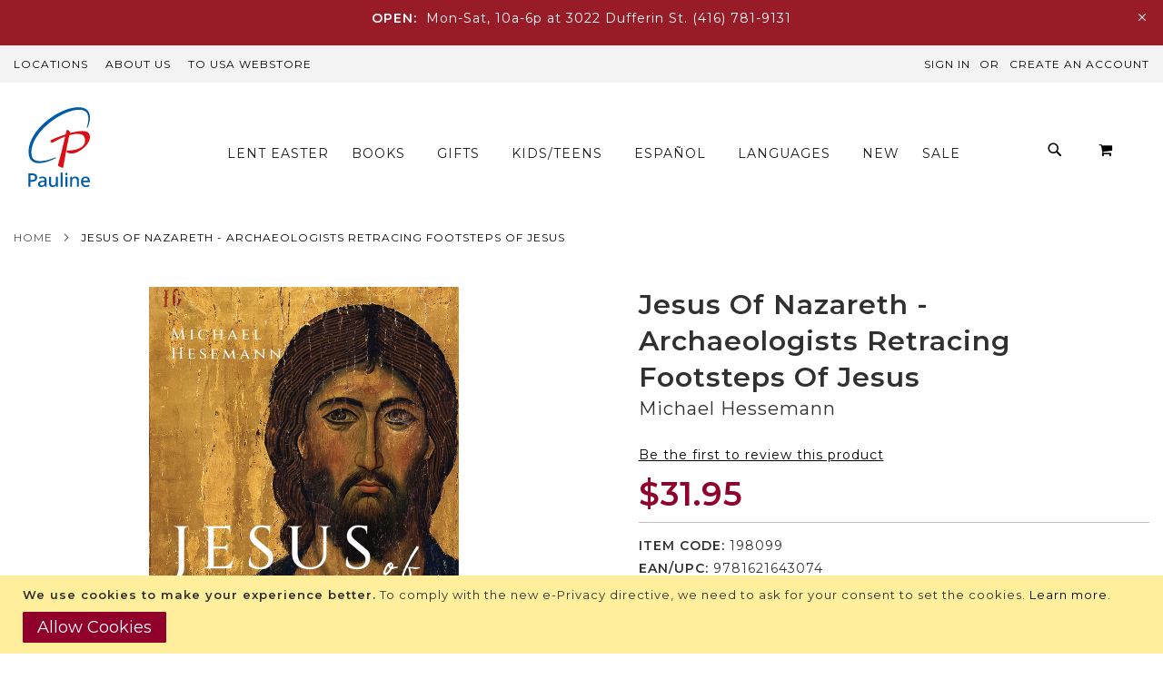

--- FILE ---
content_type: text/html; charset=UTF-8
request_url: https://paulinestore.ca/jesus-of-nazareth-archaeologists-retracing-footsteps-of-jesus-qs1005785-198099.html
body_size: 25347
content:
<!doctype html>
<html lang="en">
    <head prefix="og: http://ogp.me/ns# fb: http://ogp.me/ns/fb# product: http://ogp.me/ns/product#">
        <script>
    var BASE_URL = 'https\u003A\u002F\u002Fpaulinestore.ca\u002F';
    var require = {
        'baseUrl': 'https\u003A\u002F\u002Fpaulinestore.ca\u002Fstatic\u002Fversion1739369234\u002Ffrontend\u002FPearl\u002Fweltpixel_custom\u002Fen_US'
    };</script>        <meta charset="utf-8"/>
<meta name="title" content="Jesus Of Nazareth - Archaeologists Retracing Footsteps Of Jesus | Pauline Books and Media"/>
<meta name="robots" content="INDEX,FOLLOW"/>
<meta name="viewport" content="width=device-width, initial-scale=1, maximum-scale=1.0, user-scalable=no"/>
<meta name="format-detection" content="telephone=no"/>
<title>Jesus Of Nazareth - Archaeologists Retracing Footsteps Of Jesus | Pauline Books and Media</title>
<link  rel="stylesheet" type="text/css"  media="all" href="https://paulinestore.ca/static/version1739369234/frontend/Pearl/weltpixel_custom/en_US/WeltPixel_CustomHeader/css/weltpixel_custom_header_canada_store_view.css" />
<link  rel="stylesheet" type="text/css"  media="all" href="https://paulinestore.ca/static/version1739369234/frontend/Pearl/weltpixel_custom/en_US/WeltPixel_CustomFooter/css/weltpixel_custom_footer_canada_store_view.css" />
<link  rel="stylesheet" type="text/css"  media="all" href="https://paulinestore.ca/static/version1739369234/frontend/Pearl/weltpixel_custom/en_US/WeltPixel_ProductPage/css/weltpixel_product_store_canada_store_view.css" />
<link  rel="stylesheet" type="text/css"  media="all" href="https://paulinestore.ca/static/version1739369234/frontend/Pearl/weltpixel_custom/en_US/WeltPixel_CategoryPage/css/weltpixel_category_store_canada_store_view.css" />
<link  rel="stylesheet" type="text/css"  media="all" href="https://paulinestore.ca/static/version1739369234/frontend/Pearl/weltpixel_custom/en_US/css/styles-m.css" />
<link  rel="stylesheet" type="text/css"  media="all" href="https://paulinestore.ca/static/version1739369234/frontend/Pearl/weltpixel_custom/en_US/WeltPixel_OwlCarouselSlider/css/owl.carousel.css" />
<link  rel="stylesheet" type="text/css"  media="all" href="https://paulinestore.ca/static/version1739369234/frontend/Pearl/weltpixel_custom/en_US/mage/gallery/gallery.css" />
<link  rel="stylesheet" type="text/css"  media="all" href="https://paulinestore.ca/static/version1739369234/frontend/Pearl/weltpixel_custom/en_US/WeltPixel_DesignElements/css/bootstrap_grid.css" />
<link  rel="stylesheet" type="text/css"  media="all" href="https://paulinestore.ca/static/version1739369234/frontend/Pearl/weltpixel_custom/en_US/WeltPixel_DesignElements/css/font-icons-core.css" />
<link  rel="stylesheet" type="text/css"  media="all" href="https://paulinestore.ca/static/version1739369234/frontend/Pearl/weltpixel_custom/en_US/WeltPixel_DesignElements/css/imports/shortcodes/social-icons.css" />
<link  rel="stylesheet" type="text/css"  media="all" href="https://paulinestore.ca/static/version1739369234/frontend/Pearl/weltpixel_custom/en_US/WeltPixel_DesignElements/css/imports/shortcodes/styled-icons.css" />
<link  rel="stylesheet" type="text/css"  media="all" href="https://paulinestore.ca/static/version1739369234/frontend/Pearl/weltpixel_custom/en_US/WeltPixel_DesignElements/css/font-icons-extended.css" />
<link  rel="stylesheet" type="text/css"  media="all" href="https://paulinestore.ca/static/version1739369234/frontend/Pearl/weltpixel_custom/en_US/WeltPixel_DesignElements/css/bootstrap_table.css" />
<link  rel="stylesheet" type="text/css"  media="all" href="https://paulinestore.ca/static/version1739369234/frontend/Pearl/weltpixel_custom/en_US/WeltPixel_DesignElements/css/utilities.css" />
<link  rel="stylesheet" type="text/css"  media="all" href="https://paulinestore.ca/static/version1739369234/frontend/Pearl/weltpixel_custom/en_US/WeltPixel_DesignElements/css/imports/shortcodes/tabs.css" />
<link  rel="stylesheet" type="text/css"  media="all" href="https://paulinestore.ca/static/version1739369234/frontend/Pearl/weltpixel_custom/en_US/WeltPixel_DesignElements/css/imports/shortcodes/toggles-accordions.css" />
<link  rel="stylesheet" type="text/css"  media="all" href="https://paulinestore.ca/static/version1739369234/frontend/Pearl/weltpixel_custom/en_US/WeltPixel_DesignElements/css/imports/shortcodes/pricing.css" />
<link  rel="stylesheet" type="text/css"  media="all" href="https://paulinestore.ca/static/version1739369234/frontend/Pearl/weltpixel_custom/en_US/WeltPixel_DesignElements/css/imports/shortcodes/headings.css" />
<link  rel="stylesheet" type="text/css"  media="all" href="https://paulinestore.ca/static/version1739369234/frontend/Pearl/weltpixel_custom/en_US/WeltPixel_DesignElements/css/imports/shortcodes/blockquotes.css" />
<link  rel="stylesheet" type="text/css"  media="all" href="https://paulinestore.ca/static/version1739369234/frontend/Pearl/weltpixel_custom/en_US/WeltPixel_DesignElements/css/imports/shortcodes/dividers.css" />
<link  rel="stylesheet" type="text/css"  media="all" href="https://paulinestore.ca/static/version1739369234/frontend/Pearl/weltpixel_custom/en_US/WeltPixel_DesignElements/css/imports/shortcodes/clients.css" />
<link  rel="stylesheet" type="text/css"  media="all" href="https://paulinestore.ca/static/version1739369234/frontend/Pearl/weltpixel_custom/en_US/WeltPixel_DesignElements/css/imports/shortcodes/brands.css" />
<link  rel="stylesheet" type="text/css"  media="all" href="https://paulinestore.ca/static/version1739369234/frontend/Pearl/weltpixel_custom/en_US/WeltPixel_DesignElements/css/responsive.css" />
<link  rel="stylesheet" type="text/css"  media="all" href="https://paulinestore.ca/static/version1739369234/frontend/Pearl/weltpixel_custom/en_US/WeltPixel_DesignElements/css/pagetitle.css" />
<link  rel="stylesheet" type="text/css"  media="all" href="https://paulinestore.ca/static/version1739369234/frontend/Pearl/weltpixel_custom/en_US/WeltPixel_DesignElements/css/columns_grids.css" />
<link  rel="stylesheet" type="text/css"  media="all" href="https://paulinestore.ca/static/version1739369234/frontend/Pearl/weltpixel_custom/en_US/WeltPixel_DesignElements/css/imports/shortcodes/alerts.css" />
<link  rel="stylesheet" type="text/css"  media="all" href="https://paulinestore.ca/static/version1739369234/frontend/Pearl/weltpixel_custom/en_US/WeltPixel_DesignElements/css/imports/shortcodes/testimonials.css" />
<link  rel="stylesheet" type="text/css"  media="all" href="https://paulinestore.ca/static/version1739369234/frontend/Pearl/weltpixel_custom/en_US/WeltPixel_DesignElements/css/imports/flex.slider.css" />
<link  rel="stylesheet" type="text/css"  media="all" href="https://paulinestore.ca/static/version1739369234/frontend/Pearl/weltpixel_custom/en_US/WeltPixel_DesignElements/css/bootstrap_buttons.css" />
<link  rel="stylesheet" type="text/css"  media="all" href="https://paulinestore.ca/static/version1739369234/frontend/Pearl/weltpixel_custom/en_US/WeltPixel_DesignElements/css/imports/shortcodes/buttons.css" />
<link  rel="stylesheet" type="text/css"  media="all" href="https://paulinestore.ca/static/version1739369234/frontend/Pearl/weltpixel_custom/en_US/WeltPixel_DesignElements/css/sections.css" />
<link  rel="stylesheet" type="text/css"  media="all" href="https://paulinestore.ca/static/version1739369234/frontend/Pearl/weltpixel_custom/en_US/WeltPixel_DesignElements/css/parallax.css" />
<link  rel="stylesheet" type="text/css"  media="all" href="https://paulinestore.ca/static/version1739369234/frontend/Pearl/weltpixel_custom/en_US/WeltPixel_DesignElements/css/animate-core.css" />
<link  rel="stylesheet" type="text/css"  media="all" href="https://paulinestore.ca/static/version1739369234/frontend/Pearl/weltpixel_custom/en_US/WeltPixel_DesignElements/css/animate-extended.css" />
<link  rel="stylesheet" type="text/css"  media="all" href="https://paulinestore.ca/static/version1739369234/frontend/Pearl/weltpixel_custom/en_US/WeltPixel_DesignElements/css/aos.css" />
<link  rel="stylesheet" type="text/css"  media="all" href="https://paulinestore.ca/static/version1739369234/frontend/Pearl/weltpixel_custom/en_US/WeltPixel_FullPageScroll/css/jquery.fullPage.css" />
<link  rel="stylesheet" type="text/css"  media="all" href="https://paulinestore.ca/static/version1739369234/frontend/Pearl/weltpixel_custom/en_US/WeltPixel_FullPageScroll/css/custom.css" />
<link  rel="stylesheet" type="text/css"  media="screen and (min-width: 768px)" href="https://paulinestore.ca/static/version1739369234/frontend/Pearl/weltpixel_custom/en_US/css/styles-l.css" />
<link  rel="stylesheet" type="text/css"  media="screen and (min-width: 768px)" href="https://paulinestore.ca/static/version1739369234/frontend/Pearl/weltpixel_custom/en_US/WeltPixel_NavigationLinks/css/navigation_desktop.css" />
<link  rel="stylesheet" type="text/css"  media="print" href="https://paulinestore.ca/static/version1739369234/frontend/Pearl/weltpixel_custom/en_US/css/print.css" />
<link  rel="stylesheet" type="text/css"  media="screen and (max-width: 767px)" href="https://paulinestore.ca/static/version1739369234/frontend/Pearl/weltpixel_custom/en_US/WeltPixel_NavigationLinks/css/navigation_mobile.css" />
<script  type="text/javascript"  src="https://paulinestore.ca/static/version1739369234/frontend/Pearl/weltpixel_custom/en_US/requirejs/require.js"></script>
<script  type="text/javascript"  src="https://paulinestore.ca/static/version1739369234/frontend/Pearl/weltpixel_custom/en_US/mage/requirejs/mixins.js"></script>
<script  type="text/javascript"  src="https://paulinestore.ca/static/version1739369234/frontend/Pearl/weltpixel_custom/en_US/requirejs-config.js"></script>
<link rel="preload" as="font" crossorigin="anonymous" href="https://paulinestore.ca/static/version1739369234/frontend/Pearl/weltpixel_custom/en_US/fonts/opensans/light/opensans-300.woff2" />
<link rel="preload" as="font" crossorigin="anonymous" href="https://paulinestore.ca/static/version1739369234/frontend/Pearl/weltpixel_custom/en_US/fonts/opensans/regular/opensans-400.woff2" />
<link rel="preload" as="font" crossorigin="anonymous" href="https://paulinestore.ca/static/version1739369234/frontend/Pearl/weltpixel_custom/en_US/fonts/opensans/semibold/opensans-600.woff2" />
<link rel="preload" as="font" crossorigin="anonymous" href="https://paulinestore.ca/static/version1739369234/frontend/Pearl/weltpixel_custom/en_US/fonts/opensans/bold/opensans-700.woff2" />
<link rel="preload" as="font" crossorigin="anonymous" href="https://paulinestore.ca/static/version1739369234/frontend/Pearl/weltpixel_custom/en_US/fonts/Luma-Icons.woff2" />
<link rel="preload" as="font" crossorigin="anonymous" href="https://paulinestore.ca/static/version1739369234/frontend/Pearl/weltpixel_custom/en_US/WeltPixel_DesignElements/fonts/Simple-Line-Icons.woff2" />
<link rel="preload" as="font" crossorigin="anonymous" href="https://paulinestore.ca/static/version1739369234/frontend/Pearl/weltpixel_custom/en_US/WeltPixel_DesignElements/fonts/lined-icons.woff2" />
<link rel="preload" as="font" crossorigin="anonymous" href="https://paulinestore.ca/static/version1739369234/frontend/Pearl/weltpixel_custom/en_US/WeltPixel_DesignElements/fonts/font-icons.woff2" />
<link  rel="canonical" href="https://paulinestore.ca/jesus-of-nazareth-archaeologists-retracing-footsteps-of-jesus-qs1005785-198099.html" />
<link  rel="icon" type="image/x-icon" href="https://paulinestore.ca/media/favicon/stores/3/favicon.png" />
<link  rel="shortcut icon" type="image/x-icon" href="https://paulinestore.ca/media/favicon/stores/3/favicon.png" />
<!-- Facebook Pixel Code -->
<script>
!function(f,b,e,v,n,t,s)
{if(f.fbq)return;n=f.fbq=function(){n.callMethod?
n.callMethod.apply(n,arguments):n.queue.push(arguments)};
if(!f._fbq)f._fbq=n;n.push=n;n.loaded=!0;n.version='2.0';
n.queue=[];t=b.createElement(e);t.async=!0;
t.src=v;s=b.getElementsByTagName(e)[0];
s.parentNode.insertBefore(t,s)}(window, document,'script',
'https://connect.facebook.net/en_US/fbevents.js');
fbq('init', '384704785748043');
fbq('track', 'PageView');
</script>
<noscript><img height="1" width="1" style="display:none"
src="https://www.facebook.com/tr?id=384704785748043&ev=PageView&noscript=1"
/></noscript>
<!-- End Facebook Pixel Code -->        
<!-- Google Tag Manager by MagePal -->
<script type="text/javascript">
    window.dataLayer = window.dataLayer || [];

</script>

<script type="text/x-magento-init">
    {
        "*": {
            "magepalGtmDatalayer": {
                "isCookieRestrictionModeEnabled": 1,
                "currentWebsite": 2,
                "cookieName": "user_allowed_save_cookie",
                "dataLayer": "dataLayer",
                "accountId": "GTM-MPWHFVW",
                "data": [{"ecommerce":{"currencyCode":"USD"},"pageType":"catalog_product_view","list":"detail"},{"event":"productPage","product":{"id":"4717","sku":"QS1005785-198099","parent_sku":"QS1005785-198099","product_type":"simple","name":"Jesus Of Nazareth - Archaeologists Retracing Footsteps Of Jesus","price":31.95,"attribute_set_id":"4","path":"Jesus Of Nazareth - Archaeologists Retracing Footsteps Of Jesus","category":"Christology","image_url":"https:\/\/paulinestore.ca\/media\/catalog\/product\/1\/9\/198099png_png.png"}},{"event":"allPage"},{"event":"catalogProductViewPage"}],
                "isGdprEnabled": 0,
                "gdprOption": 0,
                "addJsInHeader": 0,
                "containerCode": ""
            }
        }
    }
</script>
<!-- End Google Tag Manager by MagePal -->
    <script type="text/x-magento-init">
        {
            "*": {
                "Magento_PageCache/js/form-key-provider": {}
            }
        }
    </script>
<script type="text&#x2F;javascript" src="https&#x3A;&#x2F;&#x2F;chimpstatic.com&#x2F;mcjs-connected&#x2F;js&#x2F;users&#x2F;006635298ae31d9a76c28f598&#x2F;d71ab3f8035ca3d91ed942a7c.js" defer="defer">
</script><link rel="stylesheet" type="text/css" href="https://fonts.googleapis.com/css?display=swap&family=Montserrat:600,400&subset=latin">

<meta property="og:type" content="product" />
<meta property="og:title"
      content="Jesus&#x20;Of&#x20;Nazareth&#x20;-&#x20;Archaeologists&#x20;Retracing&#x20;Footsteps&#x20;Of&#x20;Jesus" />
<meta property="og:image"
      content="https://paulinestore.ca/media/catalog/product/cache/edbeed4991047c67c56949bd8c1181b5/1/9/198099png_png.png" />
<meta property="og:description"
      content="&#x0A;&#x0A;&#x0A;&#x0A;&amp;nbsp&#x3B;&#x0A;&quot;All&#x20;of&#x20;us&#x20;need&#x20;to&#x20;return&#x20;to&#x20;Nazareth.&quot;&amp;mdash&#x3B;&amp;nbsp&#x3B;Pope&#x20;Benedict&#x20;XVI,&#x20;from&#x20;his&#x20;visit&#x20;to&#x20;Nazareth,&#x20;2009&#x0A;After&#x20;the&#x20;best-selling&#x20;archaeological&#x20;biography&#x20;Mary&#x20;of&#x20;Nazareth,&#x20;Michael&#x20;Hesemann&#x20;sets&#x20;out&#x20;once&#x20;again&#x20;for&#x20;the&#x20;Holy&#x20;Land,&#x20;this&#x20;time&#x20;seeking&#x20;traces&#x20;of&#x20;perhaps&#x20;the&#x20;most&#x20;mysterious&#x20;figure&#x20;in&#x20;human&#x20;history&#x3A;&#x20;Jesus&#x20;of&#x20;Nazareth,&#x20;whom&#x20;Christians&#x20;believe&#x20;to&#x20;be&#x20;the&#x20;Son&#x20;of&#x20;God,&#x20;the&#x20;Messiah.&#x0A;In&#x20;this&#x20;unique&#x20;book,&#x20;Hesemann&#x20;walks&#x20;the&#x20;streets&#x20;of&#x20;Israel&#x20;in&#x20;order&#x20;to&#x20;put&#x20;historical,&#x20;archaeological,&#x20;geographical,&#x20;and&#x20;scriptural&#x20;research&#x20;on&#x20;Jesus&#x20;to&#x20;the&#x20;test.&#x20;Bible&#x20;in&#x20;hand,&#x20;he&#x20;takes&#x20;readers&#x20;on&#x20;a&#x20;stunning&#x20;tour&#x20;through&#x20;the&#x20;places&#x20;Jesus&#x20;lived,&#x20;worked,&#x20;and&#x20;suffered&amp;mdash&#x3B;Bethlehem,&#x20;Nazareth,&#x20;Capernaum,&#x20;Jerusalem&amp;mdash&#x3B;to&#x20;give&#x20;a&#x20;concrete&#x20;and&#x20;colorful&#x20;sense&#x20;of&#x20;the&#x20;historical&#x20;Jesus&#x20;and&#x20;the&#x20;world&#x20;he&#x20;knew.&#x0A;Along&#x20;the&#x20;way,&#x20;archaeologists&#x20;reveal&#x20;to&#x20;Hesemann&#x20;a&#x20;host&#x20;of&#x20;little-known&#x20;discoveries,&#x20;from&#x20;the&#x20;apostles&#x27;&#x20;boat&#x20;to&#x20;Herod&#x27;s&#x20;palace&#x20;to&#x20;what&#x20;might&#x20;be&#x20;the&#x20;sites&#x20;of&#x20;Jesus&#x27;&#x20;miracles.&#x20;This&#x20;book&#x20;brings&#x20;readers&#x20;face-to-face&#x20;with&#x20;the&#x20;mystery&#x20;of&#x20;the&#x20;Incarnation&amp;mdash&#x3B;a&#x20;God&#x20;who,&#x20;if&#x20;Scripture&#x20;is&#x20;right,&#x20;became&#x20;man&#x20;and&#x20;lived&#x20;among&#x20;us.&#x20;Pack&#x20;your&#x20;bag&#x20;and&#x20;follow&#x20;closely&#x20;as&#x20;Michael&#x20;Hesemann&#x20;retraces&#x20;the&#x20;footsteps&#x20;of&#x20;Jesus&#x20;of&#x20;Nazareth.&#x0A;&#x0A;&#x0A;&#x0A;" />
<meta property="og:url" content="https://paulinestore.ca/jesus-of-nazareth-archaeologists-retracing-footsteps-of-jesus-qs1005785-198099.html" />
    <meta property="product:price:amount" content="31.95"/>
    <meta property="product:price:currency"
      content="USD"/>

<script type="application/ld+json">
    {
        "@context": "https://schema.org/",
        "@type": "Product",
        "name": "Jesus Of Nazareth - Archaeologists Retracing Footsteps Of Jesus",
        "image": "https://paulinestore.ca/media/catalog/product/cache/edbeed4991047c67c56949bd8c1181b5/1/9/198099png_png.png",
        "description": "",

        "sku": "QS1005785-198099",
        "offers": {
            "@type": "Offer",
            "priceCurrency": "USD",
            "url": "https://paulinestore.ca/jesus-of-nazareth-archaeologists-retracing-footsteps-of-jesus-qs1005785-198099.html",
            "availability": "https://schema.org/OutOfStock",
            "price": "31.95"
            ,"itemCondition": "https://schema.org/NewCondition"
        }
    }

</script>
<!--  twitter product cards-->
<meta name="twitter:card" content="product"/>
<meta name="twitter:domain" content="https://paulinestore.ca/"/>
<meta name="twitter:site" content=""/>
<meta name="twitter:creator" content=""/>
<meta name="twitter:title" content="Jesus Of Nazareth - Archaeologists Retracing Footsteps Of Jesus"/>
<meta name="twitter:description" content=""/>
<meta name="twitter:image" content="https://paulinestore.ca/media/catalog/product/cache/edbeed4991047c67c56949bd8c1181b5/1/9/198099png_png.png"/>
<meta name="twitter:data1" content="USD31.95"/>
<meta name="twitter:label1" content="PRICE"/>
<meta name="twitter:data2" content="CA"/>
<meta name="twitter:label2" content="LOCATION"/>
<!--  twitter product cards-->
<!--  facebook open graph -->
<meta property="og:site_name" content=""/>
<meta property="og:type" content="product"/>
<meta property="og:title" content="Jesus Of Nazareth - Archaeologists Retracing Footsteps Of Jesus"/>
<meta property="og:image" content="https://paulinestore.ca/media/catalog/product/cache/edbeed4991047c67c56949bd8c1181b5/1/9/198099png_png.png"/>
<meta property="og:description" content=""/>
<meta property="og:url" content="https://paulinestore.ca/jesus-of-nazareth-archaeologists-retracing-footsteps-of-jesus-qs1005785-198099.html"/>
<meta property="product:price:amount" content="31.95"/>
<meta property="product:price:currency" content="USD"/>
<meta property="product:availability" content="outofstock"/>
<meta property="product:retailer_item_id" content="QS1005785-198099"/>
<!--  facebook open graph -->
<!-- rich pins -->
<meta name="pinterest-rich-pin" content="enabled"/>
<!-- rich pins -->
    <script type="application/ld+json">
{
  "@context": "https://schema.org",
  "@type": "BreadcrumbList",
  "itemListElement": [
                                        {
                        "@type": "ListItem",
                        "position": 1,
                        "item": {
                          "@id": "https://paulinestore.ca/",
                          "name": "Home"
                        }
                      }
                                                      ]
}

    </script>
    </head>
    <body data-container="body"
          data-mage-init='{"loaderAjax": {}, "loader": { "icon": "https://paulinestore.ca/static/version1739369234/frontend/Pearl/weltpixel_custom/en_US/images/loader-2.gif"}}'
        id="html-body" class="theme-pearl store-view-default product-page-v2 store-view-canada_store_view catalog-product-view product-jesus-of-nazareth-archaeologists-retracing-footsteps-of-jesus-qs1005785-198099 page-layout-1column">
        
<!-- Google Tag Manager by MagePal -->
<noscript><iframe src="//www.googletagmanager.com/ns.html?id=GTM-MPWHFVW"
height="0" width="0" style="display:none;visibility:hidden"></iframe></noscript>
<!-- End Google Tag Manager by MagePal -->


<div id="cookie-status">
    The store will not work correctly in the case when cookies are disabled.</div>
<script type="text&#x2F;javascript">document.querySelector("#cookie-status").style.display = "none";</script>
<script type="text/x-magento-init">
    {
        "*": {
            "cookieStatus": {}
        }
    }
</script>

<script type="text/x-magento-init">
    {
        "*": {
            "mage/cookies": {
                "expires": null,
                "path": "\u002F",
                "domain": ".paulinestore.ca",
                "secure": false,
                "lifetime": "3600"
            }
        }
    }
</script>
    <noscript>
        <div class="message global noscript">
            <div class="content">
                <p>
                    <strong>JavaScript seems to be disabled in your browser.</strong>
                    <span>
                        For the best experience on our site, be sure to turn on Javascript in your browser.                    </span>
                </p>
            </div>
        </div>
    </noscript>
    <div role="alertdialog"
         tabindex="-1"
         class="message global cookie"
         id="notice-cookie-block">
        <div role="document" class="content" tabindex="0">
            <p>
                <strong>We use cookies to make your experience better.</strong>
                <span>To comply with the new e-Privacy directive, we need to ask for your consent to set the cookies.                </span>
                <a href="https://paulinestore.ca/privacy-policy">Learn more</a>.            </p>
            <div class="actions">
                <button id="btn-cookie-allow" class="action allow primary">
                    <span>Allow Cookies</span>
                </button>
            </div>
        </div>
    </div>
    <script type="text&#x2F;javascript">var elemiAnDME1l = document.querySelector('div#notice-cookie-block');
if (elemiAnDME1l) {
elemiAnDME1l.style.display = 'none';
}</script>    <script type="text/x-magento-init">
        {
            "#notice-cookie-block": {
                "cookieNotices": {
                    "cookieAllowButtonSelector": "#btn-cookie-allow",
                    "cookieName": "user_allowed_save_cookie",
                    "cookieValue": {"2":1},
                    "cookieLifetime": 31536000,
                    "noCookiesUrl": "https\u003A\u002F\u002Fpaulinestore.ca\u002Fcookie\u002Findex\u002FnoCookies\u002F"
                }
            }
        }
    </script>

<script>
    window.cookiesConfig = window.cookiesConfig || {};
    window.cookiesConfig.secure = true;
</script><script>    require.config({
        map: {
            '*': {
                wysiwygAdapter: 'mage/adminhtml/wysiwyg/tiny_mce/tinymce4Adapter'
            }
        }
    });</script>

<!-- Start DataLayer by MagePal -->
<script type="text/x-magento-init">
    {
        "*": {
            "magepalDataLayer": {
                "dataLayer": "dataLayer"
            }
        }
    }
</script>
<!-- Start DataLayer by MagePal  -->
<div class="page-wrapper"><div class="page-header page-header-v3"><header class="page-header"><div class="header-global-promo"><div class="global-notification-wrapper display-cookies" data-mage-init='{"WeltPixel_CustomHeader/js/globalPromo": {}}'>
    <div class="notice-inner">
        <div id="carousel">
<div class="btn-bar">
<div id="buttons">&nbsp;</div>
</div>
<div id="slides">
<p><span style="font-size: xx-medium;"><strong>OPEN:&nbsp; </strong></span><span style="font-size: xx-medium;">Mon-Sat, 10a-6p at 3022 Dufferin St. (416) 781-9131</span></p>
</div>
</div><style></style>    </div>
        <a href="javascript: void(0)" class="close-global-notification icon-line-cross"></a>
    </div>
</div><div class="panel wrapper"><div class="panel header"><a class="action skip contentarea"
   href="#contentarea">
    <span>
        Skip to Content    </span>
</a>
<ul class="header links">    <li class="greet welcome" data-bind="scope: 'customer'">
        <!-- ko if: customer().fullname  -->
        <span class="logged-in"
              data-bind="text: new String('Welcome, %1!').replace('%1', customer().fullname)">
        </span>
        <!-- /ko -->
        <!-- ko ifnot: customer().fullname  -->
        <span class="not-logged-in"
              data-bind='html:""'></span>
                <!-- /ko -->
    </li>
    <script type="text/x-magento-init">
    {
        "*": {
            "Magento_Ui/js/core/app": {
                "components": {
                    "customer": {
                        "component": "Magento_Customer/js/view/customer"
                    }
                }
            }
        }
    }
    </script>
<li class="header-links-left">
<ul>
<li><a title="Pauline Media Locations" href="/toronto" target="_blank" rel="noopener">Locations</a></li>
<li><a href="https://daughtersofstpaul.com/">About Us</a></li>
<li><a href="https://paulinestore.com/">TO USA Webstore</a></li>
</ul>
</li><style></style><li class="link authorization-link" data-label="or">
    <a href="https://paulinestore.ca/customer/account/login/referer/aHR0cHM6Ly9wYXVsaW5lc3RvcmUuY2EvamVzdXMtb2YtbmF6YXJldGgtYXJjaGFlb2xvZ2lzdHMtcmV0cmFjaW5nLWZvb3RzdGVwcy1vZi1qZXN1cy1xczEwMDU3ODUtMTk4MDk5Lmh0bWw%2C/"        >Sign In</a>
</li>
<li><a href="https://paulinestore.ca/customer/account/create/" id="idnFjH5Ys7" >Create an Account</a></li></ul></div></div><div class="header content"><span data-action="toggle-nav" class="action nav-toggle"><span>Toggle Nav</span></span>

    <div class="desktop-logo desktop-logo-all">
        <a
            class="logo "
            href="https://paulinestore.ca/"
            title="Catholic&#x20;Books&#x20;-&#x20;Pauline&#x20;Books&#x20;and&#x20;Media&#x20;-&#x20;Daughters&#x20;of&#x20;St.&#x20;Paul"
            aria-label="store logo">
            <img src="https://paulinestore.ca/static/version1739369234/frontend/Pearl/weltpixel_custom/en_US/images/logo.svg"
                 title="Catholic&#x20;Books&#x20;-&#x20;Pauline&#x20;Books&#x20;and&#x20;Media&#x20;-&#x20;Daughters&#x20;of&#x20;St.&#x20;Paul"
                 alt="Catholic&#x20;Books&#x20;-&#x20;Pauline&#x20;Books&#x20;and&#x20;Media&#x20;-&#x20;Daughters&#x20;of&#x20;St.&#x20;Paul"
                width="170"                height="75"            />
        </a>
    </div>
    <div class="sections nav-sections-3&#x20;nav-sections">
                <div class="section-items nav-sections-3&#x20;nav-sections-items"
             data-mage-init='{"tabs":{"openedState":"active"}}'>
                                            <div class="section-item-title nav-sections-3&#x20;nav-sections-item-title"
                     data-role="collapsible">
                    <a class="nav-sections-3&#x20;nav-sections-item-switch"
                       data-toggle="switch" href="#store.menu">
                        Menu                    </a>
                </div>
                <div class="section-item-content nav-sections-3&#x20;nav-sections-item-content"
                     id="store.menu"
                     data-role="content">
                    
<nav class="navigation" data-action="navigation">
    <ul data-mage-init='{"menu":{"responsive":true, "expanded":true, "position":{"my":"left top","at":"left bottom"}}}'>
        <li  class="megamenu level-top-sectioned  level0 nav-1 category-item first level-top mm-first-item mm-no-children"   ><a href="https://paulinestore.ca/lent-cn"  class="level-top label-position-center" " ><span class="mm-subcategory-title underline-megamenu " >Lent Easter</span></a></li><li  class="megamenu level-top-sectioned  level0 nav-2 category-item level-top parent mm-has-children"   ><a href="https://paulinestore.ca/books.html"  class="level-top label-position-center" " ><span class="mm-subcategory-title underline-megamenu " >Books</span></a><ul class="level0 submenu sectioned  " style="display: none;"><li class="submenu-child"><ul class="columns-group starter" style="width: auto"><li  class="megamenu level1 nav-2-1 category-item first mm-first-item mm-no-children" data-has-children="1" style="width: auto" ><a href="https://paulinestore.ca/books/canadian-authors.html"  class=" label-position-center " ><span class="mm-subcategory-title underline-megamenu " >Canadian Authors</span></a></li><li  class="megamenu level1 nav-2-2 category-item parent mm-has-children" data-has-children="1" style="width: auto" ><a href="https://paulinestore.ca/books/bible.html"  class="mm-category-title label-position-center " ><span class="mm-subcategory-title underline-megamenu " >Bibles</span></a><ul class="level1 submenu   " style="display: none;"><li  class="megamenu level2 nav-2-2-1 category-item first mm-first-item mm-no-children"   ><a href="https://paulinestore.ca/books/bible/new-american-bible-revised-edition-nabre.html"  class=" label-position-center " ><span class="mm-subcategory-title underline-megamenu " >New American Bible (NABRE)</span></a></li><li  class="megamenu level2 nav-2-2-2 category-item mm-no-children"   ><a href="https://paulinestore.ca/books/bible/new-revised-standard-version-nrsv.html"  class=" " ><span class="mm-subcategory-title underline-megamenu " >New Revised Standard (NRSV)</span></a></li><li  class="megamenu level2 nav-2-2-3 category-item mm-no-children"   ><a href="https://paulinestore.ca/books/bible/revised-standard-version-rsv.html"  class=" label-position-center " ><span class="mm-subcategory-title underline-megamenu " >Revised Standard Version (RSV)</span></a></li><li  class="megamenu level2 nav-2-2-4 category-item mm-no-children"   ><a href="https://paulinestore.ca/books/bible/various-bibles.html"  class=" label-position-center " ><span class="mm-subcategory-title underline-megamenu " >Various Bibles</span></a></li><li  class="megamenu level2 nav-2-2-5 category-item mm-no-children"   ><a href="https://paulinestore.ca/books/bible/latinoamerica.html"  class=" " ><span class="mm-subcategory-title underline-megamenu " >Latinoamerica</span></a></li><li  class="megamenu level2 nav-2-2-6 category-item mm-no-children"   ><a href="https://paulinestore.ca/books/bible/portugues.html"  class=" " ><span class="mm-subcategory-title underline-megamenu " >Português</span></a></li><li  class="megamenu level2 nav-2-2-7 category-item last mm-no-children"   ><a href="https://paulinestore.ca/books/bible/francais.html"  class=" " ><span class="mm-subcategory-title underline-megamenu " >Français</span></a></li></ul><!-- end submenu --></li><li  class="megamenu level1 nav-2-3 category-item parent mm-has-children" data-has-children="1" style="width: auto" ><a href="https://paulinestore.ca/books/biography.html"  class="mm-category-title label-position-center " ><span class="mm-subcategory-title underline-megamenu " >Saints and Biographies</span></a><ul class="level1 submenu   " style="display: none;"><li  class="megamenu level2 nav-2-3-1 category-item first mm-first-item mm-no-children"   ><a href="https://paulinestore.ca/books/biography/collections.html"  class=" label-position-center " ><span class="mm-subcategory-title underline-megamenu " >Collections</span></a></li><li  class="megamenu level2 nav-2-3-2 category-item mm-no-children"   ><a href="https://paulinestore.ca/books/biography/individual-biography.html"  class=" label-position-center " ><span class="mm-subcategory-title underline-megamenu " >Individual Biography</span></a></li><li  class="megamenu level2 nav-2-3-3 category-item mm-no-children"   ><a href="https://paulinestore.ca/books/biography/writings-of-saints.html"  class=" label-position-center " ><span class="mm-subcategory-title underline-megamenu " >Writings</span></a></li><li  class="megamenu level2 nav-2-3-4 category-item last mm-no-children"   ><a href="https://paulinestore.ca/books/biography/angels.html"  class=" label-position-center " ><span class="mm-subcategory-title underline-megamenu " >Angels</span></a></li></ul><!-- end submenu --></li><li  class="megamenu level1 nav-2-4 category-item parent mm-has-children" data-has-children="1" style="width: auto" ><a href="https://paulinestore.ca/books/catholic-understanding.html"  class="mm-category-title label-position-center " ><span class="mm-subcategory-title underline-megamenu " >Catholic Understanding</span></a><ul class="level1 submenu   " style="display: none;"><li  class="megamenu level2 nav-2-4-1 category-item first mm-first-item mm-no-children"   ><a href="https://paulinestore.ca/books/catholic-understanding/catechetics.html"  class=" label-position-center " ><span class="mm-subcategory-title underline-megamenu " >General Reference</span></a></li><li  class="megamenu level2 nav-2-4-2 category-item last mm-no-children"   ><a href="https://paulinestore.ca/books/catholic-understanding/catholic-living.html"  class=" label-position-center " ><span class="mm-subcategory-title underline-megamenu " >Catholic Living</span></a></li></ul><!-- end submenu --></li><li  class="megamenu level1 nav-2-5 category-item parent mm-has-children" data-has-children="1" style="width: auto" ><a href="https://paulinestore.ca/books/church-library.html"  class="mm-category-title label-position-center " ><span class="mm-subcategory-title underline-megamenu " >Church Library</span></a><ul class="level1 submenu   " style="display: none;"><li  class="megamenu level2 nav-2-5-1 category-item first mm-first-item mm-no-children"   ><a href="https://paulinestore.ca/books/church-library/church-documents.html"  class=" label-position-center " ><span class="mm-subcategory-title underline-megamenu " >Church Documents</span></a></li><li  class="megamenu level2 nav-2-5-2 category-item mm-no-children"   ><a href="https://paulinestore.ca/books/church-library/history-of-the-church.html"  class=" label-position-center " ><span class="mm-subcategory-title underline-megamenu " >Church History</span></a></li><li  class="megamenu level2 nav-2-5-3 category-item last mm-no-children"   ><a href="https://paulinestore.ca/books/church-library/pope-francis.html"  class=" label-position-center " ><span class="mm-subcategory-title underline-megamenu " >Pope Francis</span></a></li></ul><!-- end submenu --></li><li  class="megamenu level1 nav-2-6 category-item parent mm-has-children" data-has-children="1" style="width: auto" ><a href="https://paulinestore.ca/books/faith-culture.html"  class="mm-category-title label-position-center " ><span class="mm-subcategory-title underline-megamenu " >Faith &amp; Culture</span></a><ul class="level1 submenu   " style="display: none;"><li  class="megamenu level2 nav-2-6-1 category-item first last mm-first-item mm-no-children"   ><a href="https://paulinestore.ca/books/faith-culture/mediastudies.html"  class=" label-position-center " ><span class="mm-subcategory-title underline-megamenu " >Media Studies</span></a></li></ul><!-- end submenu --></li></ul><ul class="columns-group inner"style="width: auto"><li  class="megamenu level1 nav-2-7 category-item parent mm-has-children" data-has-children="1" style="width: auto" ><a href="https://paulinestore.ca/books/family-life.html"  class="mm-category-title label-position-center " ><span class="mm-subcategory-title underline-megamenu " >Marriage &amp; Family</span></a><ul class="level1 submenu   " style="display: none;"><li  class="megamenu level2 nav-2-7-1 category-item first mm-first-item mm-no-children"   ><a href="https://paulinestore.ca/books/family-life/general-family.html"  class=" label-position-center " ><span class="mm-subcategory-title underline-megamenu " >General Family</span></a></li><li  class="megamenu level2 nav-2-7-2 category-item mm-no-children"   ><a href="https://paulinestore.ca/books/family-life/marriage.html"  class=" label-position-center " ><span class="mm-subcategory-title underline-megamenu " >Marriage </span></a></li><li  class="megamenu level2 nav-2-7-3 category-item mm-no-children"   ><a href="https://paulinestore.ca/books/family-life/parenting.html"  class=" label-position-center " ><span class="mm-subcategory-title underline-megamenu " >Parenting</span></a></li><li  class="megamenu level2 nav-2-7-4 category-item last mm-no-children"   ><a href="https://paulinestore.ca/books/family-life/sexuality.html"  class=" label-position-center " ><span class="mm-subcategory-title underline-megamenu " >Sexuality</span></a></li></ul><!-- end submenu --></li><li  class="megamenu level1 nav-2-8 category-item parent mm-has-children" data-has-children="1" style="width: auto" ><a href="https://paulinestore.ca/books/mary-rosary.html"  class="mm-category-title label-position-center " ><span class="mm-subcategory-title underline-megamenu " >Mary and the Rosary</span></a><ul class="level1 submenu   " style="display: none;"><li  class="megamenu level2 nav-2-8-1 category-item first mm-first-item mm-no-children"   ><a href="https://paulinestore.ca/books/mary-rosary/devotion-prayer.html"  class=" label-position-center " ><span class="mm-subcategory-title underline-megamenu " >Devotion &amp; Prayer</span></a></li><li  class="megamenu level2 nav-2-8-2 category-item mm-no-children"   ><a href="https://paulinestore.ca/books/mary-rosary/mariology.html"  class=" label-position-center " ><span class="mm-subcategory-title underline-megamenu " >Marian Reading</span></a></li><li  class="megamenu level2 nav-2-8-3 category-item last mm-no-children"   ><a href="https://paulinestore.ca/books/mary-rosary/rosary.html"  class=" label-position-center " ><span class="mm-subcategory-title underline-megamenu " >Rosary</span></a></li></ul><!-- end submenu --></li><li  class="megamenu level1 nav-2-9 category-item parent mm-has-children" data-has-children="1" style="width: auto" ><a href="https://paulinestore.ca/books/ministry-resources.html"  class="mm-category-title label-position-center " ><span class="mm-subcategory-title underline-megamenu " >Ministry Resources</span></a><ul class="level1 submenu   " style="display: none;"><li  class="megamenu level2 nav-2-9-1 category-item first mm-first-item mm-no-children"   ><a href="https://paulinestore.ca/books/ministry-resources/annuals.html"  class=" label-position-center " ><span class="mm-subcategory-title underline-megamenu " >Annuals</span></a></li><li  class="megamenu level2 nav-2-9-2 category-item mm-no-children"   ><a href="https://paulinestore.ca/books/ministry-resources/evangelization.html"  class=" label-position-center " ><span class="mm-subcategory-title underline-megamenu " >Evangelization</span></a></li><li  class="megamenu level2 nav-2-9-3 category-item mm-no-children"   ><a href="https://paulinestore.ca/books/ministry-resources/teaching-resources.html"  class=" label-position-center " ><span class="mm-subcategory-title underline-megamenu " >Teaching Resources</span></a></li><li  class="megamenu level2 nav-2-9-4 category-item last mm-no-children"   ><a href="https://paulinestore.ca/books/ministry-resources/parish-resources.html"  class=" label-position-center " ><span class="mm-subcategory-title underline-megamenu " >Parish Resources</span></a></li></ul><!-- end submenu --></li><li  class="megamenu level1 nav-2-10 category-item parent mm-has-children" data-has-children="1" style="width: auto" ><a href="https://paulinestore.ca/books/personal-growth.html"  class="mm-category-title label-position-center " ><span class="mm-subcategory-title underline-megamenu " >Personal Growth</span></a><ul class="level1 submenu   " style="display: none;"><li  class="megamenu level2 nav-2-10-1 category-item first mm-first-item mm-no-children"   ><a href="https://paulinestore.ca/books/personal-growth/general-growth.html"  class=" label-position-center " ><span class="mm-subcategory-title underline-megamenu " >General Growth</span></a></li><li  class="megamenu level2 nav-2-10-2 category-item mm-no-children"   ><a href="https://paulinestore.ca/books/personal-growth/healing.html"  class=" label-position-center " ><span class="mm-subcategory-title underline-megamenu " >Healing</span></a></li><li  class="megamenu level2 nav-2-10-3 category-item last mm-no-children"   ><a href="https://paulinestore.ca/books/personal-growth/grief-loss.html"  class=" label-position-center " ><span class="mm-subcategory-title underline-megamenu " >Grief &amp; Loss</span></a></li></ul><!-- end submenu --></li><li  class="megamenu level1 nav-2-11 category-item parent mm-has-children" data-has-children="1" style="width: auto" ><a href="https://paulinestore.ca/books/prayer.html"  class="mm-category-title label-position-center " ><span class="mm-subcategory-title underline-megamenu " >Prayer and Missals</span></a><ul class="level1 submenu   " style="display: none;"><li  class="megamenu level2 nav-2-11-1 category-item first mm-first-item mm-no-children"   ><a href="https://paulinestore.ca/books/prayer/how-to-pray.html"  class=" label-position-center " ><span class="mm-subcategory-title underline-megamenu " >How To Pray</span></a></li><li  class="megamenu level2 nav-2-11-2 category-item mm-no-children"   ><a href="https://paulinestore.ca/books/prayer/prayer-books.html"  class=" label-position-center " ><span class="mm-subcategory-title underline-megamenu " >Prayer Books</span></a></li><li  class="megamenu level2 nav-2-11-3 category-item mm-no-children"   ><a href="https://paulinestore.ca/books/prayer/novenas-and-pamphlets.html"  class=" label-position-center " ><span class="mm-subcategory-title underline-megamenu " >Novenas and Pamphlets</span></a></li><li  class="megamenu level2 nav-2-11-4 category-item mm-no-children"   ><a href="https://paulinestore.ca/books/prayer/coloring-books.html"  class=" label-position-center " ><span class="mm-subcategory-title underline-megamenu " >Colouring Books</span></a></li><li  class="megamenu level2 nav-2-11-5 category-item mm-no-children"   ><a href="https://paulinestore.ca/books/prayer/missals.html"  class=" label-position-center " ><span class="mm-subcategory-title underline-megamenu " >Missals</span></a></li><li  class="megamenu level2 nav-2-11-6 category-item last mm-no-children"   ><a href="https://paulinestore.ca/books/prayer/pauline-prayerbook-gifts.html"  class=" label-position-center " ><span class="mm-subcategory-title underline-megamenu " >Pauline Prayer Books</span></a></li></ul><!-- end submenu --></li><li  class="megamenu level1 nav-2-12 category-item parent mm-has-children" data-has-children="1" style="width: auto" ><a href="https://paulinestore.ca/books/seasonal.html"  class="mm-category-title label-position-center " ><span class="mm-subcategory-title underline-megamenu " >Seasonal</span></a><ul class="level1 submenu   " style="display: none;"><li  class="megamenu level2 nav-2-12-1 category-item first mm-first-item mm-no-children"   ><a href="https://paulinestore.ca/books/seasonal/advent-christmas.html"  class=" label-position-center " ><span class="mm-subcategory-title underline-megamenu " >Advent-Christmas</span></a></li><li  class="megamenu level2 nav-2-12-2 category-item last mm-no-children"   ><a href="https://paulinestore.ca/books/seasonal/lent-easter.html"  class=" label-position-center " ><span class="mm-subcategory-title underline-megamenu " >Lent-Easter</span></a></li></ul><!-- end submenu --></li></ul><ul class="columns-group inner"style="width: auto"><li  class="megamenu level1 nav-2-13 category-item parent mm-has-children" data-has-children="1" style="width: auto" ><a href="https://paulinestore.ca/books/spirituality.html"  class="mm-category-title label-position-center " ><span class="mm-subcategory-title underline-megamenu " >Spirituality</span></a><ul class="level1 submenu   " style="display: none;"><li  class="megamenu level2 nav-2-13-1 category-item first mm-first-item mm-no-children"   ><a href="https://paulinestore.ca/books/spirituality/daily.html"  class=" label-position-center " ><span class="mm-subcategory-title underline-megamenu " >Daily</span></a></li><li  class="megamenu level2 nav-2-13-2 category-item mm-no-children"   ><a href="https://paulinestore.ca/books/spirituality/general-spirituality.html"  class=" label-position-center " ><span class="mm-subcategory-title underline-megamenu " >General Spirituality</span></a></li><li  class="megamenu level2 nav-2-13-3 category-item mm-no-children"   ><a href="https://paulinestore.ca/books/spirituality/life-in-the-spirit.html"  class=" " ><span class="mm-subcategory-title underline-megamenu " >Life in the Spirit</span></a></li><li  class="megamenu level2 nav-2-13-4 category-item last mm-no-children"   ><a href="https://paulinestore.ca/books/spirituality/memento-mori.html"  class=" label-position-center " ><span class="mm-subcategory-title underline-megamenu " >Memento Mori</span></a></li></ul><!-- end submenu --></li><li  class="megamenu level1 nav-2-14 category-item parent mm-has-children" data-has-children="1" style="width: auto" ><a href="https://paulinestore.ca/books/theology-philosophy.html"  class="mm-category-title label-position-center " ><span class="mm-subcategory-title underline-megamenu " >Theology &amp; Philosophy</span></a><ul class="level1 submenu   " style="display: none;"><li  class="megamenu level2 nav-2-14-1 category-item first mm-first-item mm-no-children"   ><a href="https://paulinestore.ca/books/theology-philosophy/christology.html"  class=" label-position-center " ><span class="mm-subcategory-title underline-megamenu " >Christology</span></a></li><li  class="megamenu level2 nav-2-14-2 category-item mm-no-children"   ><a href="https://paulinestore.ca/catalog/category/view/s/social-issues/id/51/"  class=" label-position-center " ><span class="mm-subcategory-title underline-megamenu " >Social Issues</span></a></li><li  class="megamenu level2 nav-2-14-3 category-item mm-no-children"   ><a href="https://paulinestore.ca/books/theology-philosophy/theological-studies.html"  class=" label-position-center " ><span class="mm-subcategory-title underline-megamenu " >Theological Studies</span></a></li><li  class="megamenu level2 nav-2-14-4 category-item last mm-no-children"   ><a href="https://paulinestore.ca/books/theology-philosophy/theology-of-the-body.html"  class=" label-position-center " ><span class="mm-subcategory-title underline-megamenu " >Theology of the Body</span></a></li></ul><!-- end submenu --></li><li  class="megamenu level1 nav-2-15 category-item parent mm-has-children" data-has-children="1" style="width: auto" ><a href="https://paulinestore.ca/catalog/category/view/s/dvds-cds/id/97/"  class="mm-category-title label-position-center " ><span class="mm-subcategory-title underline-megamenu " >DVDs &amp; CDs</span></a><ul class="level1 submenu   " style="display: none;"><li  class="megamenu level2 nav-2-15-1 category-item first mm-first-item mm-no-children"   ><a href="https://paulinestore.ca/catalog/category/view/s/music/id/378/"  class=" label-position-center " ><span class="mm-subcategory-title underline-megamenu " >Music</span></a></li><li  class="megamenu level2 nav-2-15-2 category-item last parent mm-has-children"   ><a href="https://paulinestore.ca/catalog/category/view/s/movies/id/105/"  class=" label-position-center " ><span class="mm-subcategory-title underline-megamenu " >Movies</span></a><ul class="level2 submenu   " style="display: none;"><li  class="megamenu level3 nav-2-15-2-1 category-item first mm-first-item mm-no-children"   ><a href="https://paulinestore.ca/catalog/category/view/s/biography/id/108/"  class=" " ><span class="mm-subcategory-title underline-megamenu " >Biography</span></a></li><li  class="megamenu level3 nav-2-15-2-2 category-item mm-no-children"   ><a href="https://paulinestore.ca/catalog/category/view/s/children/id/109/"  class=" label-position-center " ><span class="mm-subcategory-title underline-megamenu " >Children</span></a></li><li  class="megamenu level3 nav-2-15-2-3 category-item mm-no-children"   ><a href="https://paulinestore.ca/catalog/category/view/s/feature-films/id/110/"  class=" " ><span class="mm-subcategory-title underline-megamenu " >Feature Films</span></a></li><li  class="megamenu level3 nav-2-15-2-4 category-item last mm-no-children"   ><a href="https://paulinestore.ca/catalog/category/view/s/general/id/106/"  class=" label-position-center " ><span class="mm-subcategory-title underline-megamenu " >General</span></a></li></ul><!-- end submenu --></li></ul><!-- end submenu --></li><li  class="megamenu level1 nav-2-16 category-item last mm-no-children" data-has-children="1" style="width: auto" ><a href="https://paulinestore.ca/catholic-mothers-day-gifts"  class=" label-position-center " ><span class="mm-subcategory-title underline-megamenu " >Mother&#039;s Day Gift Ideas</span></a></li><span class="close columns-group last"></span></ul></li><!-- end submenu-child --></ul><!-- end submenu --></li><li  class="megamenu level-top-sectioned  level0 nav-3 category-item level-top parent mm-has-children"   ><a href="https://paulinestore.ca/gifts.html"  class="level-top label-position-center" " ><span class="mm-subcategory-title underline-megamenu " >Gifts</span></a><ul class="level0 submenu sectioned  " style="display: none;"><li class="submenu-child"><ul class="columns-group starter" style="width: auto"><li  class="megamenu level1 nav-3-1 category-item first mm-first-item mm-no-children"  style="width: auto" ><a href="https://paulinestore.ca/gifts/religious-art-in-pauline-centers.html"  class=" label-position-center " ><span class="mm-subcategory-title underline-megamenu " >Religious Art</span></a></li></ul><ul class="columns-group inner" style="width: auto"><li  class="megamenu level1 nav-3-2 category-item mm-no-children"  style="width: auto" ><a href="https://paulinestore.ca/gifts/nativities.html"  class=" " ><span class="mm-subcategory-title underline-megamenu " >Christmas Nativities &amp; Religious Articles</span></a></li></ul><ul class="columns-group inner" style="width: auto"><li  class="megamenu level1 nav-3-3 category-item last mm-no-children"  style="width: auto" ><a href="https://paulinestore.ca/gifts/rosaries.html"  class=" " ><span class="mm-subcategory-title underline-megamenu " >Rosaries</span></a></li><span class="close columns-group last"></span></ul></li><!-- end submenu-child --></ul><!-- end submenu --></li><li  class="megamenu level-top-sectioned  level0 nav-4 category-item level-top parent mm-has-children"   ><a href="https://paulinestore.ca/kids-teens.html"  class="level-top label-position-center" " ><span class="mm-subcategory-title underline-megamenu " >Kids/Teens</span></a><ul class="level0 submenu sectioned  " style="display: none;"><li class="submenu-child"><ul class="columns-group starter" style="width: auto"><li  class="megamenu level1 nav-4-1 category-item first parent mm-first-item mm-has-children" data-has-children="1" style="width: auto" ><a href="https://paulinestore.ca/kids-teens/preschool-0-5.html"  class="mm-category-title label-position-center " ><span class="mm-subcategory-title underline-megamenu " >Preschool (Ages 0-5)</span></a><ul class="level1 submenu   " style="display: none;"><li  class="megamenu level2 nav-4-1-1 category-item first mm-first-item mm-no-children"   ><a href="https://paulinestore.ca/books/youth-resources/preschool-0-5/bibles.html"  class=" label-position-center " ><span class="mm-subcategory-title underline-megamenu " >Bible Stories</span></a></li><li  class="megamenu level2 nav-4-1-2 category-item last mm-no-children"   ><a href="https://paulinestore.ca/books/youth-resources/preschool-0-5/prayers.html"  class=" label-position-center " ><span class="mm-subcategory-title underline-megamenu " >Board Books</span></a></li></ul><!-- end submenu --></li><li  class="megamenu level1 nav-4-2 category-item parent mm-has-children" data-has-children="1" style="width: auto" ><a href="https://paulinestore.ca/kids-teens/primary-6-8.html"  class="mm-category-title label-position-center " ><span class="mm-subcategory-title underline-megamenu " >Primary (Ages 6-8)</span></a><ul class="level1 submenu   " style="display: none;"><li  class="megamenu level2 nav-4-2-1 category-item first mm-first-item mm-no-children"   ><a href="https://paulinestore.ca/books/youth-resources/primary-6-8/bibles.html"  class=" label-position-center " ><span class="mm-subcategory-title underline-megamenu " >Bibles</span></a></li><li  class="megamenu level2 nav-4-2-2 category-item mm-no-children"   ><a href="https://paulinestore.ca/books/youth-resources/primary-6-8/prayers.html"  class=" label-position-center " ><span class="mm-subcategory-title underline-megamenu " >Prayers</span></a></li><li  class="megamenu level2 nav-4-2-3 category-item mm-no-children"   ><a href="https://paulinestore.ca/books/youth-resources/primary-6-8/saints-stories.html"  class=" label-position-center " ><span class="mm-subcategory-title underline-megamenu " >Saints &amp; Stories</span></a></li><li  class="megamenu level2 nav-4-2-4 category-item mm-no-children"   ><a href="https://paulinestore.ca/kids-teens/primary-6-8/seasonal.html"  class=" " ><span class="mm-subcategory-title underline-megamenu " >Seasonal</span></a></li><li  class="megamenu level2 nav-4-2-5 category-item last mm-no-children"   ><a href="https://paulinestore.ca/kids-teens/primary-6-8/values.html"  class=" " ><span class="mm-subcategory-title underline-megamenu " >Values</span></a></li></ul><!-- end submenu --></li><li  class="megamenu level1 nav-4-3 category-item parent mm-has-children" data-has-children="1" style="width: auto" ><a href="https://paulinestore.ca/kids-teens/intermediate-9-11.html"  class="mm-category-title label-position-center " ><span class="mm-subcategory-title underline-megamenu " >Intermediate (Ages 9-11)</span></a><ul class="level1 submenu   " style="display: none;"><li  class="megamenu level2 nav-4-3-1 category-item first mm-first-item mm-no-children"   ><a href="https://paulinestore.ca/kids-teens/intermediate-9-11/bibles.html"  class=" " ><span class="mm-subcategory-title underline-megamenu " >Bibles</span></a></li><li  class="megamenu level2 nav-4-3-2 category-item mm-no-children"   ><a href="https://paulinestore.ca/kids-teens/intermediate-9-11/prayers.html"  class=" label-position-center " ><span class="mm-subcategory-title underline-megamenu " >Prayers</span></a></li><li  class="megamenu level2 nav-4-3-3 category-item mm-no-children"   ><a href="https://paulinestore.ca/kids-teens/intermediate-9-11/saints.html"  class=" label-position-center " ><span class="mm-subcategory-title underline-megamenu " >Saints</span></a></li><li  class="megamenu level2 nav-4-3-4 category-item last mm-no-children"   ><a href="https://paulinestore.ca/kids-teens/intermediate-9-11/seasonal.html"  class=" label-position-center " ><span class="mm-subcategory-title underline-megamenu " >Stories</span></a></li></ul><!-- end submenu --></li><li  class="megamenu level1 nav-4-4 category-item mm-no-children" data-has-children="1" style="width: auto" ><a href="https://paulinestore.ca/kids-teens/junior-high-12-13.html"  class=" label-position-center " ><span class="mm-subcategory-title underline-megamenu " >Junior High 12-13</span></a></li></ul><ul class="columns-group inner"style="width: auto"><li  class="megamenu level1 nav-4-5 category-item disabled-link mm-no-children" data-has-children="1" style="width: auto" ><a href="javascript:void(0);"  class=" label-position-center " ><span class="mm-subcategory-title underline-megamenu " >Senior High 14-18</span></a></li><li  class="megamenu level1 nav-4-6 category-item parent mm-has-children" data-has-children="1" style="width: auto" ><a href="https://paulinestore.ca/kids-teens/gift-suggestions.html"  class="mm-category-title " ><span class="mm-subcategory-title underline-megamenu " >Sacramental Gifts</span></a><ul class="level1 submenu   " style="display: none;"><li  class="megamenu level2 nav-4-6-1 category-item first mm-first-item mm-no-children"   ><a href="https://paulinestore.ca/kids-teens/gift-suggestions/baptism.html"  class=" " ><span class="mm-subcategory-title underline-megamenu " >Baptism</span></a></li><li  class="megamenu level2 nav-4-6-2 category-item mm-no-children"   ><a href="https://paulinestore.ca/kids-teens/gift-suggestions/first-communion.html"  class=" label-position-center " ><span class="mm-subcategory-title underline-megamenu " >Communion</span></a></li><li  class="megamenu level2 nav-4-6-3 category-item last mm-no-children"   ><a href="https://paulinestore.ca/kids-teens/gift-suggestions/confirmation.html"  class=" label-position-center " ><span class="mm-subcategory-title underline-megamenu " >Confirmation</span></a></li></ul><!-- end submenu --></li><li  class="megamenu level1 nav-4-7 category-item parent mm-has-children" data-has-children="1" style="width: auto" ><a href="https://paulinestore.ca/kids-teens/book-series.html"  class="mm-category-title label-position-center " ><span class="mm-subcategory-title underline-megamenu " >Book Series</span></a><ul class="level1 submenu   " style="display: none;"><li  class="megamenu level2 nav-4-7-1 category-item first mm-first-item mm-no-children"   ><a href="https://paulinestore.ca/kids-teens/book-series/encounter-the-saints.html"  class=" label-position-center " ><span class="mm-subcategory-title underline-megamenu " >Encounter the Saints</span></a></li><li  class="megamenu level2 nav-4-7-2 category-item mm-no-children"   ><a href="https://paulinestore.ca/kids-teens/book-series/the-explained-series.html"  class=" label-position-center " ><span class="mm-subcategory-title underline-megamenu " >The Faith Explained Series</span></a></li><li  class="megamenu level2 nav-4-7-3 category-item mm-no-children"   ><a href="https://paulinestore.ca/kids-teens/book-series/gospel-time-trekkers.html"  class=" label-position-center " ><span class="mm-subcategory-title underline-megamenu " >Gospel Time Trekkers</span></a></li><li  class="megamenu level2 nav-4-7-4 category-item mm-no-children"   ><a href="https://paulinestore.ca/kids-teens/book-series/in-my-pocket.html"  class=" label-position-center " ><span class="mm-subcategory-title underline-megamenu " >&quot;In My Pocket&quot; Series</span></a></li><li  class="megamenu level2 nav-4-7-5 category-item last mm-no-children"   ><a href="https://paulinestore.ca/kids-teens/book-series/tales-and-legends.html"  class=" label-position-center " ><span class="mm-subcategory-title underline-megamenu " >Tales and Legends</span></a></li></ul><!-- end submenu --></li><li  class="megamenu level1 nav-4-8 category-item parent mm-has-children" data-has-children="1" style="width: auto" ><a href="https://paulinestore.ca/kids-teens/book-type.html"  class="mm-category-title label-position-center " ><span class="mm-subcategory-title underline-megamenu " >Book Type</span></a><ul class="level1 submenu   " style="display: none;"><li  class="megamenu level2 nav-4-8-1 category-item first mm-first-item mm-no-children"   ><a href="https://paulinestore.ca/kids-teens/book-type/board-books.html"  class=" label-position-center " ><span class="mm-subcategory-title underline-megamenu " >Board Books</span></a></li><li  class="megamenu level2 nav-4-8-2 category-item mm-no-children"   ><a href="https://paulinestore.ca/kids-teens/book-type/coloring-books.html"  class=" label-position-center " ><span class="mm-subcategory-title underline-megamenu " >Colouring Books</span></a></li><li  class="megamenu level2 nav-4-8-3 category-item mm-no-children"   ><a href="https://paulinestore.ca/kids-teens/book-type/graphic-novels.html"  class=" label-position-center " ><span class="mm-subcategory-title underline-megamenu " >Graphic Novels</span></a></li><li  class="megamenu level2 nav-4-8-4 category-item last mm-no-children"   ><a href="https://paulinestore.ca/kids-teens/book-type/fiction.html"  class=" label-position-center " ><span class="mm-subcategory-title underline-megamenu " >Fiction</span></a></li></ul><!-- end submenu --></li></ul><ul class="columns-group inner"style="width: auto"><li  class="megamenu level1 nav-4-9 category-item parent mm-has-children" data-has-children="1" style="width: auto" ><a href="https://paulinestore.ca/kids-teens/teacher-parent-resources.html"  class="mm-category-title " ><span class="mm-subcategory-title underline-megamenu " >Teacher-Parent Resources</span></a><ul class="level1 submenu   " style="display: none;"><li  class="megamenu level2 nav-4-9-1 category-item first mm-first-item mm-no-children"   ><a href="https://paulinestore.ca/kids-teens/teacher-parent-resources/catechetics.html"  class=" " ><span class="mm-subcategory-title underline-megamenu " >Catechetical</span></a></li><li  class="megamenu level2 nav-4-9-2 category-item mm-no-children"   ><a href="https://paulinestore.ca/kids-teens/teacher-parent-resources/posters.html"  class=" " ><span class="mm-subcategory-title underline-megamenu " >Posters</span></a></li><li  class="megamenu level2 nav-4-9-3 category-item last mm-no-children"   ><a href="https://paulinestore.ca/kids-teens/teacher-parent-resources/teacher-reference.html"  class=" " ><span class="mm-subcategory-title underline-megamenu " >Teacher Reference</span></a></li></ul><!-- end submenu --></li><li  class="megamenu level1 nav-4-10 category-item mm-no-children" data-has-children="1" style="width: auto" ><a href="https://paulinestore.com/kids-teens/stem-day-catholic-books.html"  class=" label-position-center " ><span class="mm-subcategory-title underline-megamenu " >STEM &amp; Faith</span></a></li><li  class="megamenu level1 nav-4-11 category-item parent mm-has-children" data-has-children="1" style="width: auto" ><a href="https://paulinestore.ca/kids-teens/subjects.html"  class="mm-category-title " ><span class="mm-subcategory-title underline-megamenu " >Subjects</span></a><ul class="level1 submenu   " style="display: none;"><li  class="megamenu level2 nav-4-11-1 category-item first mm-first-item mm-no-children"   ><a href="https://paulinestore.ca/kids-teens/subjects/bibles.html"  class=" " ><span class="mm-subcategory-title underline-megamenu " >Bibles</span></a></li><li  class="megamenu level2 nav-4-11-2 category-item mm-no-children"   ><a href="https://paulinestore.ca/kids-teens/subjects/learning-the-faith.html"  class=" " ><span class="mm-subcategory-title underline-megamenu " >Learning the Faith</span></a></li><li  class="megamenu level2 nav-4-11-3 category-item mm-no-children"   ><a href="https://paulinestore.ca/kids-teens/subjects/mary-and-the-rosary.html"  class=" " ><span class="mm-subcategory-title underline-megamenu " >Mary and the Rosary</span></a></li><li  class="megamenu level2 nav-4-11-4 category-item mm-no-children"   ><a href="https://paulinestore.ca/kids-teens/subjects/quinceaneras-formation.html"  class=" label-position-center " ><span class="mm-subcategory-title underline-megamenu " >Quinceañera Formation</span></a></li><li  class="megamenu level2 nav-4-11-5 category-item parent mm-has-children"   ><a href="https://paulinestore.ca/kids-teens/subjects/sacraments.html"  class=" " ><span class="mm-subcategory-title underline-megamenu " >Sacraments</span></a><ul class="level2 submenu   " style="display: none;"><li  class="megamenu level3 nav-4-11-5-1 category-item first mm-first-item mm-no-children"   ><a href="https://paulinestore.ca/kids-teens/subjects/sacraments/baptism.html"  class=" " ><span class="mm-subcategory-title underline-megamenu " >Baptism</span></a></li><li  class="megamenu level3 nav-4-11-5-2 category-item mm-no-children"   ><a href="https://paulinestore.ca/kids-teens/by-subject/sacraments/communion.html"  class=" label-position-center " ><span class="mm-subcategory-title underline-megamenu " >Communion</span></a></li><li  class="megamenu level3 nav-4-11-5-3 category-item last mm-no-children"   ><a href="https://paulinestore.ca/kids-teens/subjects/sacraments/confirmation.html"  class=" label-position-center " ><span class="mm-subcategory-title underline-megamenu " >Confirmation</span></a></li></ul><!-- end submenu --></li><li  class="megamenu level2 nav-4-11-6 category-item parent mm-has-children"   ><a href="https://paulinestore.ca/kids-teens/subjects/advent-christmas.html"  class=" " ><span class="mm-subcategory-title underline-megamenu " >Seasonal</span></a><ul class="level2 submenu   " style="display: none;"><li  class="megamenu level3 nav-4-11-6-1 category-item first mm-first-item mm-no-children"   ><a href="https://paulinestore.ca/kids-teens/subjects/advent-christmas/advent-christmas.html"  class=" " ><span class="mm-subcategory-title underline-megamenu " >Advent-Christmas</span></a></li><li  class="megamenu level3 nav-4-11-6-2 category-item last mm-no-children"   ><a href="https://paulinestore.ca/kids-teens/subjects/advent-christmas/lent-easter.html"  class=" label-position-center " ><span class="mm-subcategory-title underline-megamenu " >Lent-Easter</span></a></li></ul><!-- end submenu --></li><li  class="megamenu level2 nav-4-11-7 category-item last mm-no-children"   ><a href="https://paulinestore.ca/kids-teens/subjects/theology-of-the-body-for-kids.html"  class=" label-position-center " ><span class="mm-subcategory-title underline-megamenu " >Theology of the Body for Kids</span></a></li></ul><!-- end submenu --></li><li  class="megamenu level1 nav-4-12 category-item last mm-no-children" data-has-children="1" style="width: auto" ><a href="https://paulinestore.ca/kids-teens/eucharist-children.html"  class=" label-position-center " ><span class="mm-subcategory-title underline-megamenu " >Eucharist - Children</span></a></li><span class="close columns-group last"></span></ul></li><!-- end submenu-child --></ul><!-- end submenu --></li><li  class="megamenu level-top-sectioned  level0 nav-5 category-item level-top parent mm-has-children"   ><a href="https://paulinestore.ca/spanish.html"  class="level-top label-position-center" " ><span class="mm-subcategory-title underline-megamenu " >Español</span></a><ul class="level0 submenu sectioned  " style="display: none;"><li class="submenu-child"><ul class="columns-group starter" style="width: auto"><li  class="megamenu level1 nav-5-1 category-item first mm-first-item mm-no-children"  style="width: auto" ><a href="https://paulinestore.ca/spanish/novedades-y-best-sellers.html"  class=" label-position-center " ><span class="mm-subcategory-title underline-megamenu " >Novedades y Best Sellers</span></a></li><li  class="megamenu level1 nav-5-2 category-item mm-no-children"  style="width: auto" ><a href="https://paulinestore.ca/spanish/audio-libros.html"  class=" label-position-center " ><span class="mm-subcategory-title underline-megamenu " >Audio-Libros</span></a></li><li  class="megamenu level1 nav-5-3 category-item mm-no-children"  style="width: auto" ><a href="https://paulinestore.ca/spanish/biblias.html"  class=" label-position-center " ><span class="mm-subcategory-title underline-megamenu " >Biblias</span></a></li><li  class="megamenu level1 nav-5-4 category-item mm-no-children"  style="width: auto" ><a href="https://paulinestore.ca/spanish/biografias.html"  class=" label-position-center " ><span class="mm-subcategory-title underline-megamenu " >Biografias</span></a></li><li  class="megamenu level1 nav-5-5 category-item mm-no-children"  style="width: auto" ><a href="https://paulinestore.ca/spanish/crecimiento-personal-y-sanacion.html"  class=" label-position-center " ><span class="mm-subcategory-title underline-megamenu " >Crecimiento Personal y Sanacion</span></a></li><li  class="megamenu level1 nav-5-6 category-item mm-no-children"  style="width: auto" ><a href="https://paulinestore.ca/spanish/cuaresma-y-pascua.html"  class=" " ><span class="mm-subcategory-title underline-megamenu " >Cuaresma y Pascua</span></a></li><li  class="megamenu level1 nav-5-7 category-item mm-no-children"  style="width: auto" ><a href="https://paulinestore.ca/spanish/dvds.html"  class=" label-position-center " ><span class="mm-subcategory-title underline-megamenu " >DVDs</span></a></li><li  class="megamenu level1 nav-5-8 category-item mm-no-children"  style="width: auto" ><a href="https://paulinestore.ca/spanish/espiritualidad.html"  class=" label-position-center " ><span class="mm-subcategory-title underline-megamenu " >Espiritualidad</span></a></li><li  class="megamenu level1 nav-5-9 category-item mm-no-children"  style="width: auto" ><a href="https://paulinestore.ca/spanish/folletto.html"  class=" label-position-center " ><span class="mm-subcategory-title underline-megamenu " >Follettos</span></a></li><li  class="megamenu level1 nav-5-10 category-item mm-no-children"  style="width: auto" ><a href="https://paulinestore.ca/spanish/iglesia.html"  class=" label-position-center " ><span class="mm-subcategory-title underline-megamenu " >Iglesia</span></a></li></ul><ul class="columns-group inner"style="width: auto"><li  class="megamenu level1 nav-5-11 category-item mm-no-children"  style="width: auto" ><a href="https://paulinestore.ca/spanish/instruccion-religiosa.html"  class=" label-position-center " ><span class="mm-subcategory-title underline-megamenu " >Instruccion Religiosa</span></a></li><li  class="megamenu level1 nav-5-12 category-item mm-no-children"  style="width: auto" ><a href="https://paulinestore.ca/spanish/jovenes.html"  class=" label-position-center " ><span class="mm-subcategory-title underline-megamenu " >Jovenes</span></a></li><li  class="megamenu level1 nav-5-13 category-item mm-no-children"  style="width: auto" ><a href="https://paulinestore.ca/spanish/libros-de-oracion.html"  class=" label-position-center " ><span class="mm-subcategory-title underline-megamenu " >Libros de Oracion</span></a></li><li  class="megamenu level1 nav-5-14 category-item mm-no-children"  style="width: auto" ><a href="https://paulinestore.ca/spanish/mariologia.html"  class=" label-position-center " ><span class="mm-subcategory-title underline-megamenu " >Mariologia</span></a></li><li  class="megamenu level1 nav-5-15 category-item mm-no-children"  style="width: auto" ><a href="https://paulinestore.ca/spanish/titolos-anuales.html"  class=" label-position-center " ><span class="mm-subcategory-title underline-megamenu " >Misal y Anuales</span></a></li><li  class="megamenu level1 nav-5-16 category-item mm-no-children"  style="width: auto" ><a href="https://paulinestore.ca/spanish/adviento-y-navidad.html"  class=" " ><span class="mm-subcategory-title underline-megamenu " >Adviento y Navidad</span></a></li><li  class="megamenu level1 nav-5-17 category-item mm-no-children"  style="width: auto" ><a href="https://paulinestore.ca/spanish/ninos.html"  class=" label-position-center " ><span class="mm-subcategory-title underline-megamenu " >Niños</span></a></li><li  class="megamenu level1 nav-5-18 category-item mm-no-children"  style="width: auto" ><a href="https://paulinestore.ca/spanish/papa-francisco.html"  class=" " ><span class="mm-subcategory-title underline-megamenu " >Papa Francisco</span></a></li><li  class="megamenu level1 nav-5-19 category-item mm-no-children"  style="width: auto" ><a href="https://paulinestore.ca/spanish/sagrada-escritura.html"  class=" label-position-center " ><span class="mm-subcategory-title underline-megamenu " >Sagrada Escritura</span></a></li><li  class="megamenu level1 nav-5-20 category-item last mm-no-children"  style="width: auto" ><a href="https://paulinestore.ca/spanish/sale.html"  class=" label-position-center " ><span class="mm-subcategory-title underline-megamenu " >Sale</span></a></li><span class="close columns-group last"></span></ul></li><!-- end submenu-child --></ul><!-- end submenu --></li><li  class="megamenu level-top-sectioned  level0 nav-6 category-item level-top parent mm-has-children"   ><a href="https://paulinestore.ca/other-languages.html"  class="level-top" " ><span class="mm-subcategory-title underline-megamenu " >Languages</span></a><ul class="level0 submenu sectioned  " style="display: none;"><li class="submenu-child"><ul class="columns-group starter" style="width: auto"><li  class="megamenu level1 nav-6-1 category-item first parent mm-first-item mm-has-children" data-has-children="1" style="width: auto" ><a href="https://paulinestore.ca/other-languages/french.html"  class="mm-category-title label-position-center " ><span class="mm-subcategory-title underline-megamenu " >Français</span></a><ul class="level1 submenu   " style="display: none;"><li  class="megamenu level2 nav-6-1-1 category-item first mm-first-item mm-no-children"   ><a href="https://paulinestore.ca/other-languages/french/spiritualite.html"  class=" label-position-center " ><span class="mm-subcategory-title underline-megamenu " >Spiritualité</span></a></li><li  class="megamenu level2 nav-6-1-2 category-item last mm-no-children"   ><a href="https://paulinestore.ca/other-languages/french/enfants.html"  class=" label-position-center " ><span class="mm-subcategory-title underline-megamenu " >Enfants</span></a></li></ul><!-- end submenu --></li></ul><ul class="columns-group inner" style="width: auto"><li  class="megamenu level1 nav-6-2 category-item parent mm-has-children" data-has-children="1" style="width: auto" ><a href="https://paulinestore.ca/other-languages/italiano.html"  class="mm-category-title label-position-center " ><span class="mm-subcategory-title underline-megamenu " >Italiano</span></a><ul class="level1 submenu   " style="display: none;"><li  class="megamenu level2 nav-6-2-1 category-item first mm-first-item mm-no-children"   ><a href="https://paulinestore.ca/other-languages/italiano/annuale.html"  class=" label-position-center " ><span class="mm-subcategory-title underline-megamenu " >Annuale</span></a></li><li  class="megamenu level2 nav-6-2-2 category-item mm-no-children"   ><a href="https://paulinestore.ca/other-languages/italiano/biblia.html"  class=" label-position-center " ><span class="mm-subcategory-title underline-megamenu " >Bibbia</span></a></li><li  class="megamenu level2 nav-6-2-3 category-item mm-no-children"   ><a href="https://paulinestore.ca/other-languages/italiano/biografia.html"  class=" label-position-center " ><span class="mm-subcategory-title underline-megamenu " >Biografia </span></a></li><li  class="megamenu level2 nav-6-2-4 category-item mm-no-children"   ><a href="https://paulinestore.ca/other-languages/italiano/libri-di-preghiere.html"  class=" label-position-center " ><span class="mm-subcategory-title underline-megamenu " >Libri di Preghiere</span></a></li><li  class="megamenu level2 nav-6-2-5 category-item mm-no-children"   ><a href="https://paulinestore.ca/other-languages/italiano/liturgia.html"  class=" label-position-center " ><span class="mm-subcategory-title underline-megamenu " >Liturgia</span></a></li><li  class="megamenu level2 nav-6-2-6 category-item mm-no-children"   ><a href="https://paulinestore.ca/other-languages/italiano/mariologia.html"  class=" label-position-center " ><span class="mm-subcategory-title underline-megamenu " >Mariologia</span></a></li><li  class="megamenu level2 nav-6-2-7 category-item mm-no-children"   ><a href="https://paulinestore.ca/other-languages/italiano/preghiere.html"  class=" label-position-center " ><span class="mm-subcategory-title underline-megamenu " >Preghiere</span></a></li><li  class="megamenu level2 nav-6-2-8 category-item mm-no-children"   ><a href="https://paulinestore.ca/other-languages/italiano/ragazzi.html"  class=" label-position-center " ><span class="mm-subcategory-title underline-megamenu " >Ragazzi</span></a></li><li  class="megamenu level2 nav-6-2-9 category-item last mm-no-children"   ><a href="https://paulinestore.ca/other-languages/italiano/spiritualita.html"  class=" label-position-center " ><span class="mm-subcategory-title underline-megamenu " >Spiritualita</span></a></li></ul><!-- end submenu --></li></ul><ul class="columns-group inner" style="width: auto"><li  class="megamenu level1 nav-6-3 category-item last mm-no-children" data-has-children="1" style="width: auto" ><a href="https://paulinestore.ca/other-languages/portugese.html"  class=" label-position-center " ><span class="mm-subcategory-title underline-megamenu " >Português</span></a></li><span class="close columns-group last"></span></ul></li><!-- end submenu-child --></ul><!-- end submenu --></li><li  class="megamenu level-top-sectioned  level0 nav-7 category-item level-top mm-no-children"   ><a href="https://paulinestore.ca/new.html"  class="level-top label-position-center" " ><span class="mm-subcategory-title underline-megamenu " >New</span></a></li><li  class="megamenu level-top-sectioned  level0 nav-8 category-item level-top mm-no-children"   ><a href="https://paulinestore.ca/on-sale-canada.html"  class="level-top label-position-center" " ><span class="mm-subcategory-title underline-megamenu " >Sale</span></a></li><style>body .page-wrapper .nav-sections .navigation ul li.megamenu.mm-first-item a.level-top{ padding-left: 0px ;}.nav-sections:not(.nav-mobile) .navigation ul li.level0 > a span:first-child,.nav-sections:not(.nav-mobile) .navigation ul li.level0 > a span:nth-child(2){ font-size: inherit;;}.nav-sections:not(.nav-mobile) .navigation .megamenu.level-top-fullwidth .submenu .columns-group li.level1 > a span,.nav-sections:not(.nav-mobile) .navigation .megamenu.level-top-sectioned .submenu .columns-group li.level1 > a span,.nav-sections:not(.nav-mobile) .navigation .megamenu.level-top-boxed .submenu .columns-group li.level1 > a span{ font-size: inherit;;}.nav-sections:not(.nav-mobile) .navigation .megamenu.level-top-fullwidth .submenu .columns-group li.level2 > a span,.nav-sections:not(.nav-mobile) .navigation .megamenu.level-top-sectioned .submenu .columns-group li.level2 > a span,.nav-sections:not(.nav-mobile) .navigation .megamenu.level-top-boxed .submenu .columns-group li.level2 > a span{ font-size: inherit;;}</style>            </ul>
</nav>
                </div>
                                            <div class="section-item-title nav-sections-3&#x20;nav-sections-item-title"
                     data-role="collapsible">
                    <a class="nav-sections-3&#x20;nav-sections-item-switch"
                       data-toggle="switch" href="#store.links">
                        Account                    </a>
                </div>
                <div class="section-item-content nav-sections-3&#x20;nav-sections-item-content"
                     id="store.links"
                     data-role="content">
                    <!-- Account links -->                </div>
                                    </div>
    </div>
<div class="header_right">
<div class="wrap">
    <div id="search-mod" class="modal">
        <div class="close-sec search-visible-md">
            <a class="closebutton icon-line-cross"></a>
        </div>
        <div class="modal-content">
            <div class="block block-search wpx-block-search">
                <div class="block block-content">
                    <form class="form minisearch version-2" id="search_mini_form" action="https://paulinestore.ca/catalogsearch/result/" method="get">
                        <div class="field search wpx-pos-search">
                            <label class="label active" for="search" data-role="minisearch-label">
                                <span>Search</span>
                            </label>
                            <div class="control vertically-control">
                                <input id="search"
                                                                            data-mage-init='{"quickSearch":{
                                    "formSelector":"#search_mini_form",
                                    "url":"https://paulinestore.ca/search/ajax/suggest/",
                                    "destinationSelector":"#search_autocomplete",
                                    "minSearchLength":"3"}
                               }'
                                                                           type="text"
                                       name="q"
                                       value=""
                                       placeholder="Type at least 3 characters to search"
                                       class="input-text vertically-black"
                                       maxlength="128"
                                       role="combobox"
                                       aria-haspopup="false"
                                       aria-expanded="false"
                                       aria-autocomplete="both"
                                       autocomplete="off"/>

                                <div class="actions wpx-pos-search search-visible-md" >
                                    <button type="submit" class="action search" title="Search"></button>
                                </div>


                                
                                    <div id="searchautocomplete" class="searchautocomplete vertically" style="width: 350px; background: #FFFFFF; color: #000000">
                    <div class="separator" style="background: #F0EFF0; color:#000000">Popular Suggestions</div>
            <div id="search_autocomplete" class="wpx-search-autocomplete"></div>
        
                    <div class="container-autocomplete cat-container"></div>
        
                                <div class="container-autocomplete">
                                    <div class="wpx-header"><div class="sale"> <p><b>***</b> QUESTIONS? Click on "Contact Us here" at the bottom right *** </p> </div> <style> .sale{ margin: 0 auto; background: #1b4072; color: white; padding: 10px; text-align: center; font-size: 13px; } </style></div>
                                <div class="prod-container"></div>
                <div class="more-results">
                    <a onclick="document.getElementById('search_mini_form').submit()" class="advanced_search"></a>
                </div>
                            </div>
            </div>


    <script>
        requirejs(['jquery', 'underscore', 'weltpixel_searchautocomplete'],
            function ($, _, searchAutoComplete) {
                $(document).ready(function () {
                    var isEnablePopularSuggestions = '1',
                        isEnableCategorySearch = '1',
                        isEnableAutoComplete = '1',
                        previousSearch = '';
                    window.minNumberOfCharacters = '3';
                    window.baseURL = 'https://paulinestore.ca/';
                    $('html').on('click', function(event){
                        var targetClass = $(event.target).attr('class'),
                            searchClass = 'searchautocomplete';
                        if(targetClass != searchClass)
                            $('#' + searchClass).hide();
                    })
                    if (isEnableAutoComplete || isEnablePopularSuggestions || isEnableCategorySearch) {
                        $('.search-autocomplete').remove();

                        $('#search').on('keyup', _.debounce(function () {
                            var value = $(this).val();
                            if (value == previousSearch && $('#search_autocomplete').is(':visible')) {
                                return;
                            }
                            previousSearch = value;
                            if (isEnableAutoComplete && value.length >= window.minNumberOfCharacters) {
                                //Start processing, show the Progress!
                                $(".search .control").addClass("loader-ajax");
                                searchAutoComplete.ajaxSearch();
                            }else{
                                $('#searchautocomplete').hide();
                            }
                        }, 750));
                    }
                });
            });
    </script>
<div class="nested">
    <a class="action advanced" href="https://paulinestore.ca/catalogsearch/advanced/" data-action="advanced-search">
        Advanced Search    </a>
</div>

                                            </div>
                        </div>
                    </form>
                    <div class="customHtml">
                        <p class="search-description"> <span># Type at least 3 character to search</span> <span># Hit enter to search</span> </p> <style> .search-description{ padding: 10px 20px; } .search-description span{ color: #F8F8F8; margin-right: 20px; } </style>                    </div>
                </div>
            </div>
        </div>
    </div>
</div>

<div class="block block-search search-visible-md minisearch-v2">
    <div class="block block-content">
        <i class="open-modal-search icon-search3"></i>
    </div>
</div>

<script>
    require(['jquery'],
        function ($) {

            var resizeIdClose,
                searchMod = $("#search-mod"),
                searchInput = $('#search'),
                ua = window.navigator.userAgent,
                msie = ua.indexOf("MSIE ");

            $(window).resize(function() {
                clearTimeout(resizeIdClose);
            });

            if (document.documentMode || /Edge/.test(navigator.userAgent)) {
                $( ".open-modal-search" ).wrap( "<a href='#search-mod'></a>" );
            }

            $(".open-modal-search").on('click', function(){
                if (msie > 0 || !!navigator.userAgent.match(/Trident.*rv\:11\./)){
                    searchMod.addClass("isOpenIE");
                }
                searchMod.addClass("isOpen");
                setTimeout(function(){ searchInput.select(); }, 500);
                window.location.hash = 'search-mod';
                if($('.page-header').hasClass('page-header-v4')){
                    $(".nav-sections-4.sticky-header").attr('style', 'z-index: 0 !important');
                    $(".nav-toggle, .logo").attr('style', 'z-index: 0');
                }
                window.history.pushState("", document.title, window.location.pathname);
            });

            $(".block.block-content").on('click', function(){
                onClickSearchBtn(searchMod);
            });

            $(".closebutton").on('click', function(e){
                closeSearchModal(searchMod);
                window.location.hash = 'search-mod';
                setTimeout(function(){
                    window.location.hash= '#';
                    window.history.pushState("", document.title, window.location.pathname);
                    if (msie > 0 || !!navigator.userAgent.match(/Trident.*rv\:11\./)){
                        searchMod.removeClass("isOpenIE");
                    }
                }, 500);

                if($('.page-header').hasClass('page-header-v4')) {
                    $(".nav-sections-4.sticky-header").attr('style', 'z-index: 10 !important');
                    setTimeout(function(){
                        $(".nav-toggle, .logo").attr('style', 'z-index: 14');
                    }, 500);
                }
            });

            function onClickSearchBtn(searchMod){
                if(searchMod.hasClass( "isOpen" )){
                    $('body').addClass("hidescroll");
                    $('.actions.wpx-pos-search button').prop("disabled", false); // Search button are now enabled.
                }
            }

            function closeSearchModal(searchMod){
                if (searchMod.length) {
                    searchInput.val('');
                    setTimeout(function(){
                        $('body').removeClass('hidescroll');
                        $('#searchautocomplete').hide();
                    }, 10);
                }
            }
        }
    );

</script>

<div data-block="minicart" class="minicart-wrapper quickcart-wrapper minicart-weltpixel">
    <a class="action showcart" href="https://paulinestore.ca/checkout/cart/"
       data-bind="scope: 'minicart_content'">
        <span class="text">My Cart</span>
        <span class="counter qty empty"
              data-bind="css: { empty: !!getCartParam('summary_count') == false }, blockLoader: isLoading">
            <span class="counter-number"><!-- ko text: getCartParam('summary_count') --><!-- /ko --></span>
            <span class="counter-label">
            <!-- ko if: getCartParam('summary_count') -->
                <!-- ko text: getCartParam('summary_count') --><!-- /ko -->
                <!-- ko i18n: 'items' --><!-- /ko -->
                <!-- /ko -->
            </span>
        </span>
    </a>
            <div class="block block-minicart block-quickcart empty"
             data-role="dropdownDialog"
             data-mage-init='{"dropdownDialog":{
                "appendTo":"[data-block=minicart]",
                "triggerTarget":".showcart",
                "timeout": "2000",
                "closeOnMouseLeave": false,
                "closeOnEscape": true,
                "triggerClass":"active",
                "parentClass":"active",
                "buttons":[]}}'
        >
                <div id="minicart-content-wrapper" class="quickcart-content-wrapper" data-bind="scope: 'minicart_content'">
                    <!-- ko template: getTemplate() --><!-- /ko -->
                </div>
                    </div>
        <script>
        window.checkout = {"shoppingCartUrl":"https:\/\/paulinestore.ca\/checkout\/cart\/","checkoutUrl":"https:\/\/paulinestore.ca\/checkout\/","updateItemQtyUrl":"https:\/\/paulinestore.ca\/checkout\/sidebar\/updateItemQty\/","removeItemUrl":"https:\/\/paulinestore.ca\/checkout\/sidebar\/removeItem\/","imageTemplate":"Magento_Catalog\/product\/image_with_borders","baseUrl":"https:\/\/paulinestore.ca\/","minicartMaxItemsVisible":5,"websiteId":"2","maxItemsToDisplay":10,"storeId":"3","storeGroupId":"3","customerLoginUrl":"https:\/\/paulinestore.ca\/customer\/account\/login\/referer\/aHR0cHM6Ly9wYXVsaW5lc3RvcmUuY2EvamVzdXMtb2YtbmF6YXJldGgtYXJjaGFlb2xvZ2lzdHMtcmV0cmFjaW5nLWZvb3RzdGVwcy1vZi1qZXN1cy1xczEwMDU3ODUtMTk4MDk5Lmh0bWw%2C\/","isRedirectRequired":false,"autocomplete":"off","captcha":{"user_login":{"isCaseSensitive":true,"imageHeight":50,"imageSrc":"","refreshUrl":"https:\/\/paulinestore.ca\/captcha\/refresh\/","isRequired":false,"timestamp":1769066806}},"recaptcha":{"enabled":false,"type":"image","size":"normal","theme":"light","sitekey":"6LcKLNMUAAAAAFWxqgmNjAcWUxEj4EVh0cCuWjHw"}};
    </script>
    <script type="text/x-magento-init">
    {
        "[data-block='minicart']": {
            "Magento_Ui/js/core/app": {"components":{"minicart_content":{"children":{"subtotal.container":{"children":{"subtotal":{"children":{"subtotal.totals":{"config":{"display_cart_subtotal_incl_tax":0,"display_cart_subtotal_excl_tax":1,"template":"Magento_Tax\/checkout\/minicart\/subtotal\/totals"},"children":{"subtotal.totals.msrp":{"component":"Magento_Msrp\/js\/view\/checkout\/minicart\/subtotal\/totals","config":{"displayArea":"minicart-subtotal-hidden","template":"Magento_Msrp\/checkout\/minicart\/subtotal\/totals"}}},"component":"Magento_Tax\/js\/view\/checkout\/minicart\/subtotal\/totals"}},"component":"uiComponent","config":{"template":"Magento_Checkout\/minicart\/subtotal"}}},"component":"uiComponent","config":{"displayArea":"subtotalContainer"}},"item.renderer":{"component":"Magento_Checkout\/js\/view\/cart-item-renderer","config":{"displayArea":"defaultRenderer","template":"WeltPixel_QuickCart\/minicart\/item\/default.html"},"children":{"item.image":{"component":"Magento_Catalog\/js\/view\/image","config":{"template":"Magento_Catalog\/product\/image","displayArea":"itemImage"}},"checkout.cart.item.price.sidebar":{"component":"uiComponent","config":{"template":"Magento_Checkout\/minicart\/item\/price","displayArea":"priceSidebar"}}}},"extra_info":{"component":"uiComponent","config":{"displayArea":"extraInfo"}},"promotion":{"component":"uiComponent","config":{"displayArea":"promotion"}}},"config":{"itemRenderer":{"default":"defaultRenderer","simple":"defaultRenderer","virtual":"defaultRenderer"},"template":"WeltPixel_QuickCart\/minicart\/content"},"component":"Magento_Checkout\/js\/view\/minicart"}},"types":[]}        },
        "*": {
            "Magento_Ui/js/block-loader": "https://paulinestore.ca/static/version1739369234/frontend/Pearl/weltpixel_custom/en_US/images/loader-1.gif"
        }
    }
    </script>

            <style>
        .block-content-quickcart .quickcart-top {
            background: #90002B;
            color: #FFFFFF;
            height: 50px;
            line-height: 50px;
        }
        .block-content-quickcart .quickcart-top button.close {
            height: 50px;
        }
        .block-content-quickcart .quickcart-top button.close span {
            color: #FFFFFF;
        }
        .block-content-quickcart .quickcart-top .action.close::before {
            color: #FFFFFF;
        }
        .block-content-quickcart .quickcart-bottom-container .subtotal {
            background: #FFFFFF;
            color: #000000;
        }
            </style>
</div>
</div></div><div class="header-top-banner">
    


</div><style></style></header></div><div class="breadcrumbs"></div>
<script type="text/x-magento-init">
    {
        ".breadcrumbs": {
            "breadcrumbs": {"categoryUrlSuffix":".html","useCategoryPathInUrl":0,"product":"Jesus Of Nazareth - Archaeologists Retracing Footsteps Of Jesus"}        }
    }
</script>
<main id="maincontent" class="page-main"><a id="contentarea" tabindex="-1"></a>
<div class="page messages"><div data-placeholder="messages"></div>
<div data-bind="scope: 'messages'">
    <!-- ko if: cookieMessages && cookieMessages.length > 0 -->
    <div aria-atomic="true" role="alert" data-bind="foreach: { data: cookieMessages, as: 'message' }" class="messages">
        <div data-bind="attr: {
            class: 'message-' + message.type + ' ' + message.type + ' message',
            'data-ui-id': 'message-' + message.type
        }">
            <div data-bind="html: $parent.prepareMessageForHtml(message.text)"></div>
        </div>
    </div>
    <!-- /ko -->

    <!-- ko if: messages().messages && messages().messages.length > 0 -->
    <div aria-atomic="true" role="alert" class="messages" data-bind="foreach: {
        data: messages().messages, as: 'message'
    }">
        <div data-bind="attr: {
            class: 'message-' + message.type + ' ' + message.type + ' message',
            'data-ui-id': 'message-' + message.type
        }">
            <div data-bind="html: $parent.prepareMessageForHtml(message.text)"></div>
        </div>
    </div>
    <!-- /ko -->
</div>
<script type="text/x-magento-init">
    {
        "*": {
            "Magento_Ui/js/core/app": {
                "components": {
                        "messages": {
                            "component": "Magento_Theme/js/view/messages"
                        }
                    }
                }
            }
    }
</script>
</div><div class="columns"><div class="column main"><div class="product-top-main product_v2"><div class="product media"><a id="gallery-prev-area" tabindex="-1"></a>
<div class="action-skip-wrapper"><a class="action skip gallery-next-area"
   href="#gallery-next-area">
    <span>
        Skip to the end of the images gallery    </span>
</a>
</div>

<div class="gallery-placeholder _block-content-loading" data-gallery-role="gallery-placeholder">
    <img
        alt="main product photo"
        class="gallery-placeholder__image"
        src="https://paulinestore.ca/media/catalog/product/cache/5fff546b2aade5977b4b5fdbe4491085/1/9/198099png_png.png"
    />
</div>

<script type="text/x-magento-init">
    {
        "[data-gallery-role=gallery-placeholder]": {
            "mage/gallery/gallery": {
                "mixins":["magnifier/magnify"],
                "magnifierOpts": {"fullscreenzoom":"5","top":null,"left":null,"width":null,"height":null,"eventType":"hover","enabled":"false","mode":"outside"},
                "data": [{"thumb":"https:\/\/paulinestore.ca\/media\/catalog\/product\/cache\/6169bb819a196102f9afad931110a469\/1\/9\/198099png_png.png","img":"https:\/\/paulinestore.ca\/media\/catalog\/product\/cache\/5fff546b2aade5977b4b5fdbe4491085\/1\/9\/198099png_png.png","full":"https:\/\/paulinestore.ca\/media\/catalog\/product\/cache\/de8390fb30376cc6054bef8556b34aeb\/1\/9\/198099png_png.png","caption":"Jesus Of Nazareth - Archaeologists Retracing Footsteps Of Jesus","position":"0","isMain":true,"type":"image","videoUrl":null}],
                "options": {"nav":"dots","loop":true,"keyboard":true,"arrows":true,"allowfullscreen":true,"showCaption":false,"width":500,"thumbwidth":80,"thumbheight":80,"height":500,"transitionduration":500,"transition":"slide","navarrows":true,"navtype":"slides","navdir":"vertical"},
                "fullscreen": {"nav":"dots","loop":true,"navdir":"vertical","navarrows":false,"navtype":"slides","arrows":true,"showCaption":true,"transition":"slide","keyboard":true},
                 "breakpoints": {"mobile":{"conditions":{"max-width":"767px"},"options":{"options":{"nav":"dots"}}}}            }
        }
    }
</script>
<script type="text/x-magento-init">
    {
        "[data-gallery-role=gallery-placeholder]": {
            "Magento_ProductVideo/js/fotorama-add-video-events": {
                "videoData": [{"mediaType":"image","videoUrl":null,"isBase":true}],
                "videoSettings": [{"playIfBase":"0","showRelated":"0","videoAutoRestart":"0"}],
                "optionsVideoData": []            }
        }
    }
</script>
<div class="action-skip-wrapper"><a class="action skip gallery-prev-area"
   href="#gallery-prev-area">
    <span>
        Skip to the beginning of the images gallery    </span>
</a>
</div><a id="gallery-next-area" tabindex="-1"></a>
<div id="swipeOff"></div>
<script>
require(['jquery', 'productPage', 'mage/mage', 'mage/ie-class-fixer', 'mage/gallery/gallery'],
	function ($, productPage) {
        window.positionProductInfo = '0';
        window.isMobile = '';
        window.wpMobileBreakpoint = '768';

        var positionProductInfo = window.positionProductInfo;
        var isMobileCheck = productPage.isMobileCheck();


        $(document).ready(function () {
            productPage.init();
        });

        $(window).on('load',function () {
            productPage.load();
            jQuery('html, body').animate({scrollTop: 0}, 'fast');
            if (positionProductInfo == 1 && !isMobileCheck) {
                productPage.bindStickyScroll();
            }
            $('.product-info-main').removeClass('pp-floating-v4');
            if(!isMobileCheck && $('.product-info-main').hasClass('product_v4')) {
                $('.product-info-main').addClass('pp-floating-v4');
            }

        });

        $(document).ajaxComplete(function () {
            productPage.ajaxComplete();
        });


        var reinitTimer;
        $(window).on('resize', function () {
            clearTimeout(reinitTimer);
            reinitTimer = setTimeout(productPage.resize(), 100);
            if (positionProductInfo == 1 && !isMobileCheck) {
                productPage.bindStickyScroll();
            }
        });

    }
);
</script>
</div><div class="product-info-main product_v2"><div class="page-title-wrapper&#x20;product">
    <h1 class="page-title"
                >
        <span class="base" data-ui-id="page-title-wrapper" itemprop="name">Jesus Of Nazareth - Archaeologists Retracing Footsteps Of Jesus</span>    </h1>
    

    <div class="product attribute author" >
                <div class="value" itemprop="author_artist">
                        <div class="attribute-value">
                Michael Hessemann             </div>
        </div>
    </div>

</div>
    <div class="product-reviews-summary short empty">
        <div class="reviews-actions">
            <a class="action add" href="https://paulinestore.ca/jesus-of-nazareth-archaeologists-retracing-footsteps-of-jesus-qs1005785-198099.html#review-form">
                Be the first to review this product            </a>
        </div>
    </div>
<script>
    requirejs(['jquery'],
        function ($) {
            $(document).ready(function () {
                if ($('.reviews-actions .action.view').length) {
                    var submitReviewUrl = $('.reviews-actions .action.view').attr('href').replace("#reviews", "#review-form");
                    var submitReviewLabel = "Add Your Review";
                    $('<a/>', {
                        class: "action add",
                        href: submitReviewUrl,
                        text: submitReviewLabel
                    }).insertAfter('.reviews-actions .action.view');
                }
            });
        });
</script>
<div class="product-info-price"><div class="price-box price-final_price" data-role="priceBox" data-product-id="4717" data-price-box="product-id-4717">
    

<span class="price-container price-final_price&#x20;tax&#x20;weee"
        >
        <span  id="product-price-4717"                data-price-amount="31.95"
        data-price-type="finalPrice"
        class="price-wrapper "
    ><span class="price">$31.95</span></span>
        </span>

</div></div>
<div class="product-info-list">

    <div class="product attribute id" >
        <div class="label">Item Code</div>        <div class="value" itemprop="id">
                        <div class="attribute-value">
                198099            </div>
        </div>
    </div>



    <div class="product attribute ean" >
        <div class="label">EAN/UPC</div>        <div class="value" itemprop="ean">
                        <div class="attribute-value">
                9781621643074            </div>
        </div>
    </div>




    <div class="product attribute publisher" >
        <div class="label">Publisher</div>        <div class="value" itemprop="publisher">
                        <div class="attribute-value">
                Ignatius Press            </div>
        </div>
    </div>

</div>

    <div class="product attribute short-description" >
                <div class="value" itemprop="short_description">
                        <div class="attribute-value">
                <div>
<div id="detailsPane" class="tab-pane active">
<div class="widget extendedDescriptionWidget">
<div class="content">
<p>&nbsp;</p>
<p>"All of us need to return to Nazareth."<br />&mdash;&nbsp;<strong>Pope Benedict XVI</strong>, from his visit to Nazareth, 2009</p>
<p>After the best-selling archaeological biography <em>Mary of Nazareth</em>, Michael Hesemann sets out once again for the Holy Land, this time seeking traces of perhaps the most mysterious figure in human history: Jesus of Nazareth, whom Christians believe to be the Son of God, the Messiah.</p>
<p>In this unique book, Hesemann walks the streets of Israel in order to put historical, archaeological, geographical, and scriptural research on Jesus to the test. Bible in hand, he takes readers on a stunning tour through the places Jesus lived, worked, and suffered&mdash;Bethlehem, Nazareth, Capernaum, Jerusalem&mdash;to give a concrete and colorful sense of the historical Jesus and the world he knew.</p>
<p>Along the way, archaeologists reveal to Hesemann a host of little-known discoveries, from the apostles' boat to Herod's palace to what might be the sites of Jesus' miracles. This book brings readers face-to-face with the mystery of the Incarnation&mdash;a God who, if Scripture is right, became man and lived among us. Pack your bag and follow closely as Michael Hesemann retraces the footsteps of Jesus of Nazareth.</p>
</div>
</div>
</div>
</div>            </div>
        </div>
    </div>



<div class="product-add-form">
    <form data-product-sku="QS1005785-198099"
          action="https://paulinestore.ca/checkout/cart/add/uenc/aHR0cHM6Ly9wYXVsaW5lc3RvcmUuY2EvamVzdXMtb2YtbmF6YXJldGgtYXJjaGFlb2xvZ2lzdHMtcmV0cmFjaW5nLWZvb3RzdGVwcy1vZi1qZXN1cy1xczEwMDU3ODUtMTk4MDk5Lmh0bWw%2C/product/4717/" method="post"
          id="product_addtocart_form">
        <input type="hidden" name="product" value="4717" />
        <input type="hidden" name="selected_configurable_option" value="" />
        <input type="hidden" name="related_product" id="related-products-field" value="" />
        <input type="hidden" name="item"  value="4717" />
        <input name="form_key" type="hidden" value="NEsTRJ88vdXLAxLz" />                                <script>
        require([
            'jquery',
            'mage/mage',
            'Magento_Catalog/product/view/validation',
            'Magento_Catalog/js/catalog-add-to-cart'
        ], function ($) {
            'use strict';

            $('#product_addtocart_form').mage('validation', {
                radioCheckboxClosest: '.nested',
                submitHandler: function (form) {
                    var widget = $(form).catalogAddToCart({
                        bindSubmit: false
                    });

                    widget.catalogAddToCart('submitForm', $(form));

                    return false;
                }
            });
        });
    </script>
        
                    </form>
</div>

<script type="text/x-magento-init">
    {
        "[data-role=priceBox][data-price-box=product-id-4717]": {
            "priceBox": {
                "priceConfig":  {"productId":"4717","priceFormat":{"pattern":"$%s","precision":2,"requiredPrecision":2,"decimalSymbol":".","groupSymbol":",","groupLength":3,"integerRequired":false}}            }
        }
    }
</script>
<div class="product-social-links">
    <div class="product-addto-links  " data-role="add-to-links">
                    <a href="#"
                class="action towishlist"
                data-post='{"action":"https:\/\/paulinestore.ca\/wishlist\/index\/add\/","data":{"product":4717,"uenc":"aHR0cHM6Ly9wYXVsaW5lc3RvcmUuY2EvamVzdXMtb2YtbmF6YXJldGgtYXJjaGFlb2xvZ2lzdHMtcmV0cmFjaW5nLWZvb3RzdGVwcy1vZi1qZXN1cy1xczEwMDU3ODUtMTk4MDk5Lmh0bWw,"}}'
                data-action="add-to-wishlist"><span>Add to Wish List</span></a>
                    </div>
    <script type="text/x-magento-init">
        {
            "body": {
                "addToWishlist": {"productType":"simple"}            }
        }
    </script>
        
    
</div>
                                    <div class="product-info-main-extend">
                <div class="accordion-1 product info detailed ">
                                        <div class="product data items" data-mage-init='{"tabs":{"active":"-1","openedState":"active" , "collapsible": "true"  }}'>
                                                                                                            <div class="data item title no-border-accordion"
                                 aria-labeledby="tab-label-about.item.tab-title"
                                 data-role="collapsible" id="tab-label-about.item.tab">
                                <a class="data switch no-border-accordion"
                                   tabindex="-1"
                                   data-toggle="switch"
                                   href="#about.item.tab"
                                   id="tab-label-about.item.tab-title">
                                    About this item                                </a>
                            </div>
                            <div class="data item content no-border-accordion" id="about.item.tab" data-role="content">
                                
    <div class="format">
        <strong class="sub-title">
            Format:        </strong>
        <div class="value">
            Paperback        </div>
    </div>
    <div class="pages">
        <strong class="sub-title">
            Pages:        </strong>
        <div class="value">
            356        </div>
    </div>
    <div class="dimensions">
        <strong class="sub-title">
            Dimensions(Inches):        </strong>
        <div class="value">
            6.00 x 8.90        </div>
    </div>
                            </div>
                                                                                <div class="data item title no-border-accordion"
                                 aria-labeledby="tab-label-about.author.tab-title"
                                 data-role="collapsible" id="tab-label-about.author.tab">
                                <a class="data switch no-border-accordion"
                                   tabindex="-1"
                                   data-toggle="switch"
                                   href="#about.author.tab"
                                   id="tab-label-about.author.tab-title">
                                    About the author                                </a>
                            </div>
                            <div class="data item content no-border-accordion" id="about.author.tab" data-role="content">
                                <div><strong>Michael Hesemann</strong> studied history and cultural anthropology at the University of G&ouml;ttingen, Germany. His forty-four books have been published in sixteen languages. He has participated in archaeological excavations in the Holy Land and has helped to date a number of discoveries and relics, including in Nazareth. He has advised and appeared in programs for the Discovery Channel, the History Channel, and EWTN. He is the author of <em>Mary of Nazareth</em> and coauthor, with Msgr. Georg Ratzinger, of the international bestseller on Pope Benedict XVI, <em>My Brother, the Pope</em>.</div>                            </div>
                                                                                                                                                                    <div class="data item title no-border-accordion"
                                 aria-labeledby="tab-label-reviews-title"
                                 data-role="collapsible" id="tab-label-reviews">
                                <a class="data switch no-border-accordion"
                                   tabindex="-1"
                                   data-toggle="switch"
                                   href="#reviews"
                                   id="tab-label-reviews-title">
                                    Reviews                                </a>
                            </div>
                            <div class="data item content no-border-accordion" id="reviews" data-role="content">
                                <div id="product-review-container" data-role="product-review"></div>
<div class="block review-add">
    <div class="block-title"><strong>Write Your Own Review</strong></div>
    <div class="block-content">
                    <form action="https://paulinestore.ca/review/product/post/id/4717/" class="review-form" method="post" id="review-form" data-role="product-review-form" data-bind="scope: 'review-form'">
                <input name="form_key" type="hidden" value="NEsTRJ88vdXLAxLz" />                                <fieldset class="fieldset review-fieldset" data-hasrequired="&#x2A;&#x20;Required&#x20;Fields">
                    <legend class="legend review-legend"><span>You&#039;re reviewing:</span><strong>Jesus Of Nazareth - Archaeologists Retracing Footsteps Of Jesus</strong></legend><br />
                                            <span id="input-message-box"></span>
                        <fieldset class="field required review-field-ratings">
                            <legend class="label"><span>Your Rating</span></legend><br/>
                            <div class="control">
                                <div class="nested" id="product-review-table">
                                                                            <div class="field choice review-field-rating">
                                            <label class="label" id="Rating_rating_label"><span>Rating</span></label>
                                            <div class="control review-control-vote">
                                                                                                                                                    <input
                                                        type="radio"
                                                        name="ratings[4]"
                                                        id="Rating_1"
                                                        value="16"
                                                        class="radio"
                                                        data-validate="{'rating-required':true}"
                                                        aria-labelledby="Rating_rating_label Rating_1_label" />
                                                    <label
                                                        class="rating-1"
                                                        for="Rating_1"
                                                        title="1&#x20;star"
                                                        id="Rating_1_label">
                                                        <span>1 star</span>
                                                    </label>
                                                                                                                                                        <input
                                                        type="radio"
                                                        name="ratings[4]"
                                                        id="Rating_2"
                                                        value="17"
                                                        class="radio"
                                                        data-validate="{'rating-required':true}"
                                                        aria-labelledby="Rating_rating_label Rating_2_label" />
                                                    <label
                                                        class="rating-2"
                                                        for="Rating_2"
                                                        title="2&#x20;stars"
                                                        id="Rating_2_label">
                                                        <span>2 stars</span>
                                                    </label>
                                                                                                                                                        <input
                                                        type="radio"
                                                        name="ratings[4]"
                                                        id="Rating_3"
                                                        value="18"
                                                        class="radio"
                                                        data-validate="{'rating-required':true}"
                                                        aria-labelledby="Rating_rating_label Rating_3_label" />
                                                    <label
                                                        class="rating-3"
                                                        for="Rating_3"
                                                        title="3&#x20;stars"
                                                        id="Rating_3_label">
                                                        <span>3 stars</span>
                                                    </label>
                                                                                                                                                        <input
                                                        type="radio"
                                                        name="ratings[4]"
                                                        id="Rating_4"
                                                        value="19"
                                                        class="radio"
                                                        data-validate="{'rating-required':true}"
                                                        aria-labelledby="Rating_rating_label Rating_4_label" />
                                                    <label
                                                        class="rating-4"
                                                        for="Rating_4"
                                                        title="4&#x20;stars"
                                                        id="Rating_4_label">
                                                        <span>4 stars</span>
                                                    </label>
                                                                                                                                                        <input
                                                        type="radio"
                                                        name="ratings[4]"
                                                        id="Rating_5"
                                                        value="20"
                                                        class="radio"
                                                        data-validate="{'rating-required':true}"
                                                        aria-labelledby="Rating_rating_label Rating_5_label" />
                                                    <label
                                                        class="rating-5"
                                                        for="Rating_5"
                                                        title="5&#x20;stars"
                                                        id="Rating_5_label">
                                                        <span>5 stars</span>
                                                    </label>
                                                                                                                                                </div>
                                        </div>
                                                                    </div>
                                <input type="hidden" name="validate_rating" class="validate-rating" value="" />
                            </div>
                        </fieldset>
                                        <div class="field review-field-nickname required">
                        <label for="nickname_field" class="label"><span>Nickname</span></label>
                        <div class="control">
                            <input type="text" name="nickname" id="nickname_field" class="input-text" data-validate="{required:true}" data-bind="value: nickname()" />
                        </div>
                    </div>
                    <div class="field review-field-summary required">
                        <label for="summary_field" class="label"><span>Summary</span></label>
                        <div class="control">
                            <input type="text" name="title" id="summary_field" class="input-text" data-validate="{required:true}" data-bind="value: review().title" />
                        </div>
                    </div>
                    <div class="field review-field-text required">
                        <label for="review_field" class="label"><span>Review</span></label>
                        <div class="control">
                            <textarea name="detail" id="review_field" cols="5" rows="3" data-validate="{required:true}" data-bind="value: review().detail"></textarea>
                        </div>
                    </div>
                </fieldset>
                <div
    class="field-recaptcha"
    id="recaptcha-f25849224ae0063da5f887738f5db75fe79be920-container"
    data-bind="scope:'recaptcha-f25849224ae0063da5f887738f5db75fe79be920'"
>
    <!-- ko template: getTemplate() --><!-- /ko -->
</div>

<script type="text/x-magento-init">
{
    "#recaptcha-f25849224ae0063da5f887738f5db75fe79be920-container": {
        "Magento_Ui/js/core/app": {"components":{"recaptcha-f25849224ae0063da5f887738f5db75fe79be920":{"settings":{"rendering":{"sitekey":"6LexOwoaAAAAAJmPA6I5GujVJoI8LqAQRUuAB9t4","size":"normal","theme":"light","hl":""},"invisible":false},"component":"Magento_ReCaptchaFrontendUi\/js\/reCaptcha","reCaptchaId":"recaptcha-f25849224ae0063da5f887738f5db75fe79be920"}}}    }
}
</script>
                <div class="actions-toolbar review-form-actions">
                    <div class="primary actions-primary">
                        <button type="submit" class="action submit primary"><span>Submit Review</span></button>
                    </div>
                </div>
            </form>
            <script type="text/x-magento-init">
{
    "[data-role=product-review-form]": {
        "Magento_Ui/js/core/app": {"components":{"review-form":{"component":"Magento_Review\/js\/view\/review"}}}    },
    "#review-form": {
        "Magento_Review/js/error-placement": {},
        "Magento_Review/js/validate-review": {},
        "Magento_Review/js/submit-review": {}
    }
}
</script>
            </div>
</div>

<script type="text/x-magento-init">
    {
        "*": {
            "Magento_Review/js/process-reviews": {
                "productReviewUrl": "https\u003A\u002F\u002Fpaulinestore.ca\u002Freview\u002Fproduct\u002FlistAjax\u002Fid\u002F4717\u002F",
                "reviewsTabSelector": "#tab-label-reviews"
            }
        }
    }
</script>
                            </div>
                                            </div>
                </div>
            </div>
        
    </div></div><input name="form_key" type="hidden" value="NEsTRJ88vdXLAxLz" /><div id="authenticationPopup" data-bind="scope:'authenticationPopup', style: {display: 'none'}">
        <script>window.authenticationPopup = {"autocomplete":"off","customerRegisterUrl":"https:\/\/paulinestore.ca\/customer\/account\/create\/","customerForgotPasswordUrl":"https:\/\/paulinestore.ca\/customer\/account\/forgotpassword\/","baseUrl":"https:\/\/paulinestore.ca\/"}</script>    <!-- ko template: getTemplate() --><!-- /ko -->
    <script type="text/x-magento-init">
        {
            "#authenticationPopup": {
                "Magento_Ui/js/core/app": {"components":{"authenticationPopup":{"component":"WeltPixel_SocialLogin\/js\/view\/authentication-popup","children":{"messages":{"component":"Magento_Ui\/js\/view\/messages","displayArea":"messages"},"captcha":{"component":"Magento_Captcha\/js\/view\/checkout\/loginCaptcha","displayArea":"additional-login-form-fields","formId":"user_login","configSource":"checkout"},"recaptcha":{"component":"Magento_ReCaptchaFrontendUi\/js\/reCaptcha","displayArea":"additional-login-form-fields","reCaptchaId":"recaptcha-popup-login","settings":{"rendering":{"sitekey":"6LexOwoaAAAAAJmPA6I5GujVJoI8LqAQRUuAB9t4","size":"normal","theme":"light","hl":""},"invisible":false}},"amazon-button":{"component":"Amazon_Login\/js\/view\/login-button-wrapper","sortOrder":"0","displayArea":"additional-login-form-fields","config":{"tooltip":"Securely login to our website using your existing Amazon details.","componentDisabled":true}}}}}}            },
            "*": {
                "Magento_Ui/js/block-loader": "https\u003A\u002F\u002Fpaulinestore.ca\u002Fstatic\u002Fversion1739369234\u002Ffrontend\u002FPearl\u002Fweltpixel_custom\u002Fen_US\u002Fimages\u002Floader\u002D1.gif"
            }
        }
    </script>
</div>
<script type="text/x-magento-init">
    {
        "*": {
            "Magento_Customer/js/section-config": {
                "sections": {"stores\/store\/switch":["*"],"stores\/store\/switchrequest":["*"],"directory\/currency\/switch":["*"],"*":["messages"],"customer\/account\/logout":["*","recently_viewed_product","recently_compared_product","persistent"],"customer\/account\/loginpost":["*","customer"],"customer\/account\/createpost":["*"],"customer\/account\/editpost":["*"],"customer\/ajax\/login":["checkout-data","cart","captcha"],"catalog\/product_compare\/add":["compare-products","gtm"],"catalog\/product_compare\/remove":["compare-products"],"catalog\/product_compare\/clear":["compare-products"],"sales\/guest\/reorder":["cart"],"sales\/order\/reorder":["cart"],"checkout\/cart\/add":["cart","directory-data","magepal-gtm-jsdatalayer","magepal-eegtm-jsdatalayer","gtm","wp_confirmation_popup"],"checkout\/cart\/delete":["cart","magepal-gtm-jsdatalayer","magepal-eegtm-jsdatalayer","gtm"],"checkout\/cart\/updatepost":["cart","magepal-gtm-jsdatalayer","magepal-eegtm-jsdatalayer"],"checkout\/cart\/updateitemoptions":["cart","magepal-gtm-jsdatalayer","magepal-eegtm-jsdatalayer"],"checkout\/cart\/couponpost":["cart","magepal-gtm-jsdatalayer"],"checkout\/cart\/estimatepost":["cart","magepal-gtm-jsdatalayer"],"checkout\/cart\/estimateupdatepost":["cart","magepal-gtm-jsdatalayer"],"checkout\/onepage\/saveorder":["cart","checkout-data","last-ordered-items","magepal-gtm-jsdatalayer"],"checkout\/sidebar\/removeitem":["cart","magepal-gtm-jsdatalayer","magepal-eegtm-jsdatalayer","gtm"],"checkout\/sidebar\/updateitemqty":["cart","magepal-gtm-jsdatalayer","magepal-eegtm-jsdatalayer"],"rest\/*\/v1\/carts\/*\/payment-information":["cart","last-ordered-items","instant-purchase","magepal-gtm-jsdatalayer","gtm"],"rest\/*\/v1\/guest-carts\/*\/payment-information":["cart","magepal-gtm-jsdatalayer","gtm"],"rest\/*\/v1\/guest-carts\/*\/selected-payment-method":["cart","checkout-data","magepal-gtm-jsdatalayer"],"rest\/*\/v1\/carts\/*\/selected-payment-method":["cart","checkout-data","instant-purchase","magepal-gtm-jsdatalayer"],"customer\/address\/*":["instant-purchase"],"customer\/account\/*":["instant-purchase"],"vault\/cards\/deleteaction":["instant-purchase"],"multishipping\/checkout\/overviewpost":["cart"],"paypal\/express\/placeorder":["cart","checkout-data"],"paypal\/payflowexpress\/placeorder":["cart","checkout-data"],"paypal\/express\/onauthorization":["cart","checkout-data"],"persistent\/index\/unsetcookie":["persistent"],"review\/product\/post":["review"],"wishlist\/index\/add":["wishlist","gtm"],"wishlist\/index\/remove":["wishlist"],"wishlist\/index\/updateitemoptions":["wishlist"],"wishlist\/index\/update":["wishlist"],"wishlist\/index\/cart":["wishlist","cart","gtm"],"wishlist\/index\/fromcart":["wishlist","cart"],"wishlist\/index\/allcart":["wishlist","cart","gtm"],"wishlist\/shared\/allcart":["wishlist","cart"],"wishlist\/shared\/cart":["cart"],"amasty_cart\/cart\/add":["magepal-eegtm-jsdatalayer"],"amasty_jettheme\/ajax\/addtocart":["magepal-eegtm-jsdatalayer"],"newsletter\/subscriber\/new":["customer"],"braintree\/paypal\/placeorder":["cart","checkout-data"],"braintree\/googlepay\/placeorder":["cart","checkout-data"],"checkout\/cart\/configure":["gtm"],"rest\/*\/v1\/guest-carts\/*\/shipping-information":["gtm"],"rest\/*\/v1\/carts\/*\/shipping-information":["gtm"],"weltpixel_quickview\/index\/updatecart":["cart"],"sociallogin\/account\/login":["*"],"sociallogin\/account\/loginpost":["*"]},
                "clientSideSections": ["checkout-data","cart-data","chatData"],
                "baseUrls": ["https:\/\/paulinestore.ca\/"],
                "sectionNames": ["messages","customer","compare-products","last-ordered-items","cart","directory-data","captcha","instant-purchase","loggedAsCustomer","persistent","review","wishlist","chatData","gtm","wp_confirmation_popup","recently_viewed_product","recently_compared_product","product_data_storage","paypal-billing-agreement","magepal-gtm-jsdatalayer","magepal-eegtm-jsdatalayer"]            }
        }
    }
</script>
<script type="text/x-magento-init">
    {
        "*": {
            "Magento_Customer/js/customer-data": {
                "sectionLoadUrl": "https\u003A\u002F\u002Fpaulinestore.ca\u002Fcustomer\u002Fsection\u002Fload\u002F",
                "expirableSectionLifetime": 60,
                "expirableSectionNames": ["cart","persistent"],
                "cookieLifeTime": "3600",
                "updateSessionUrl": "https\u003A\u002F\u002Fpaulinestore.ca\u002Fcustomer\u002Faccount\u002FupdateSession\u002F"
            }
        }
    }
</script>
<script type="text/x-magento-init">
    {
        "*": {
            "Magento_Customer/js/invalidation-processor": {
                "invalidationRules": {
                    "website-rule": {
                        "Magento_Customer/js/invalidation-rules/website-rule": {
                            "scopeConfig": {
                                "websiteId": "2"
                            }
                        }
                    }
                }
            }
        }
    }
</script>
<script type="text/x-magento-init">
    {
        "body": {
            "pageCache": {"url":"https:\/\/paulinestore.ca\/page_cache\/block\/render\/id\/4717\/","handles":["default","catalog_product_view","catalog_product_view_type_simple","catalog_product_view_id_4717","catalog_product_view_sku_QS1005785-198099","weltpixel_customfooter_removecopyright","weltpixel_custom_header_v3","weltpixel_custom_header_globalpromo_abovemenu","weltpixel_design_elements_bootstrap_grid","weltpixel_design_elements_fonts_core","weltpixel_design_elements_fonts_extended","weltpixel_design_elements_bootstrap_tables","weltpixel_design_elements_toggles_accordions_tabs","weltpixel_design_elements_pricing_boxes","weltpixel_design_elements_headings_blockquotes","weltpixel_design_elements_dividers","weltpixel_design_elements_brand_lists","weltpixel_design_elements_responsive_helpers","weltpixel_design_elements_smooth_scrolling","weltpixel_design_elements_alert_boxes","weltpixel_design_elements_testimonials","weltpixel_design_elements_flexslider","weltpixel_design_elements_buttons","weltpixel_design_elements_sections","weltpixel_design_elements_parallax","weltpixel_design_elements_animations_core","weltpixel_design_elements_animations_extended","weltpixel_design_elements_aos_animation","weltpixel_design_elements_remove_calendar_css","weltpixel_googlecards_remove_schema","weltpixel_productpage_removeavailability","catalog_product_view_v3","weltpixel_quickcart_sidebar"],"originalRequest":{"route":"catalog","controller":"product","action":"view","uri":"\/jesus-of-nazareth-archaeologists-retracing-footsteps-of-jesus-qs1005785-198099.html"},"versionCookieName":"private_content_version"}        }
    }
</script>

<div id="monkey_campaign" style="display:none;"
     data-mage-init='{"campaigncatcher":{"checkCampaignUrl": "https://paulinestore.ca/mailchimp/campaign/check/"}}'>
</div><script type="text/x-magento-init">
    {
        "body": {
            "requireCookie": {"noCookieUrl":"https:\/\/paulinestore.ca\/cookie\/index\/noCookies\/","triggers":[".action.towishlist"],"isRedirectCmsPage":true}        }
    }
</script>
<script type="text/x-magento-init">
    {
        "*": {
                "Magento_Catalog/js/product/view/provider": {
                    "data": {"items":{"4717":{"add_to_cart_button":{"post_data":"{\"action\":\"https:\\\/\\\/paulinestore.ca\\\/checkout\\\/cart\\\/add\\\/uenc\\\/%25uenc%25\\\/product\\\/4717\\\/\",\"data\":{\"product\":\"4717\",\"uenc\":\"%uenc%\"}}","url":"https:\/\/paulinestore.ca\/checkout\/cart\/add\/uenc\/%25uenc%25\/product\/4717\/","required_options":false},"add_to_compare_button":{"post_data":null,"url":"{\"action\":\"https:\\\/\\\/paulinestore.ca\\\/catalog\\\/product_compare\\\/add\\\/\",\"data\":{\"product\":\"4717\",\"uenc\":\"aHR0cHM6Ly9wYXVsaW5lc3RvcmUuY2EvamVzdXMtb2YtbmF6YXJldGgtYXJjaGFlb2xvZ2lzdHMtcmV0cmFjaW5nLWZvb3RzdGVwcy1vZi1qZXN1cy1xczEwMDU3ODUtMTk4MDk5Lmh0bWw,\"}}","required_options":null},"price_info":{"final_price":31.95,"max_price":31.95,"max_regular_price":31.95,"minimal_regular_price":31.95,"special_price":null,"minimal_price":31.95,"regular_price":31.95,"formatted_prices":{"final_price":"<span class=\"price\">$31.95<\/span>","max_price":"<span class=\"price\">$31.95<\/span>","minimal_price":"<span class=\"price\">$31.95<\/span>","max_regular_price":"<span class=\"price\">$31.95<\/span>","minimal_regular_price":null,"special_price":null,"regular_price":"<span class=\"price\">$31.95<\/span>"},"extension_attributes":{"msrp":{"msrp_price":"<span class=\"price\">$0.00<\/span>","is_applicable":"","is_shown_price_on_gesture":"","msrp_message":"","explanation_message":"Our price is lower than the manufacturer&#039;s &quot;minimum advertised price.&quot; As a result, we cannot show you the price in catalog or the product page. <br><br> You have no obligation to purchase the product once you know the price. You can simply remove the item from your cart."},"tax_adjustments":{"final_price":31.95,"max_price":31.95,"max_regular_price":31.95,"minimal_regular_price":31.95,"special_price":31.95,"minimal_price":31.95,"regular_price":31.95,"formatted_prices":{"final_price":"<span class=\"price\">$31.95<\/span>","max_price":"<span class=\"price\">$31.95<\/span>","minimal_price":"<span class=\"price\">$31.95<\/span>","max_regular_price":"<span class=\"price\">$31.95<\/span>","minimal_regular_price":null,"special_price":"<span class=\"price\">$31.95<\/span>","regular_price":"<span class=\"price\">$31.95<\/span>"}},"weee_attributes":[],"weee_adjustment":"<span class=\"price\">$31.95<\/span>"}},"images":[{"url":"https:\/\/paulinestore.ca\/media\/catalog\/product\/cache\/f4c459a4a5d6aa1dae9633e7abdb772e\/1\/9\/198099png_png.png","code":"recently_viewed_products_grid_content_widget","height":300,"width":240,"label":"Jesus Of Nazareth - Archaeologists Retracing Footsteps Of Jesus","resized_width":240,"resized_height":300},{"url":"https:\/\/paulinestore.ca\/media\/catalog\/product\/cache\/a4264fa2160c4da04a2cb623a33ccc19\/1\/9\/198099png_png.png","code":"recently_viewed_products_list_content_widget","height":340,"width":270,"label":"Jesus Of Nazareth - Archaeologists Retracing Footsteps Of Jesus","resized_width":270,"resized_height":340},{"url":"https:\/\/paulinestore.ca\/media\/catalog\/product\/cache\/231f60a09b16f940c01f73678b0ac342\/1\/9\/198099png_png.png","code":"recently_viewed_products_images_names_widget","height":90,"width":75,"label":"Jesus Of Nazareth - Archaeologists Retracing Footsteps Of Jesus","resized_width":75,"resized_height":90},{"url":"https:\/\/paulinestore.ca\/media\/catalog\/product\/cache\/f4c459a4a5d6aa1dae9633e7abdb772e\/1\/9\/198099png_png.png","code":"recently_compared_products_grid_content_widget","height":300,"width":240,"label":"Jesus Of Nazareth - Archaeologists Retracing Footsteps Of Jesus","resized_width":240,"resized_height":300},{"url":"https:\/\/paulinestore.ca\/media\/catalog\/product\/cache\/a4264fa2160c4da04a2cb623a33ccc19\/1\/9\/198099png_png.png","code":"recently_compared_products_list_content_widget","height":340,"width":270,"label":"Jesus Of Nazareth - Archaeologists Retracing Footsteps Of Jesus","resized_width":270,"resized_height":340},{"url":"https:\/\/paulinestore.ca\/media\/catalog\/product\/cache\/231f60a09b16f940c01f73678b0ac342\/1\/9\/198099png_png.png","code":"recently_compared_products_images_names_widget","height":90,"width":75,"label":"Jesus Of Nazareth - Archaeologists Retracing Footsteps Of Jesus","resized_width":75,"resized_height":90}],"url":"https:\/\/paulinestore.ca\/jesus-of-nazareth-archaeologists-retracing-footsteps-of-jesus-qs1005785-198099.html","id":4717,"name":"Jesus Of Nazareth - Archaeologists Retracing Footsteps Of Jesus","type":"simple","is_salable":"","store_id":3,"currency_code":"USD","extension_attributes":{"review_html":"    <div class=\"product-reviews-summary short empty\">\n        <div class=\"reviews-actions\">\n            <a class=\"action add\" href=\"https:\/\/paulinestore.ca\/jesus-of-nazareth-archaeologists-retracing-footsteps-of-jesus-qs1005785-198099.html#review-form\">\n                Be the first to review this product            <\/a>\n        <\/div>\n    <\/div>\n","wishlist_button":{"post_data":null,"url":"{\"action\":\"https:\\\/\\\/paulinestore.ca\\\/wishlist\\\/index\\\/add\\\/\",\"data\":{\"product\":4717,\"uenc\":\"aHR0cHM6Ly9wYXVsaW5lc3RvcmUuY2EvamVzdXMtb2YtbmF6YXJldGgtYXJjaGFlb2xvZ2lzdHMtcmV0cmFjaW5nLWZvb3RzdGVwcy1vZi1qZXN1cy1xczEwMDU3ODUtMTk4MDk5Lmh0bWw,\"}}","required_options":null}}}},"store":"3","currency":"USD","productCurrentScope":"website"}            }
        }
    }
</script>




</div></div></main><footer class="page-footer"><div class="footer content"><div class="footer-v1">
   <div class="footer-v1-content">
      <div class="col-md-3 col-sm-12 col-xs-12 nopaddingleft">
      	<h4 class="mini-logo"><img alt="Logo" src="https://paulinestore.ca/media/wysiwyg/pbm_logo_footer.png"
                style="width:100px"></h4>
<p><a href="http://www.pauline.org/" target="_blank" rel="noopener">Pauline.org</a></p>
<p><a href="http://daughtersofstpaul.ca/" target="_blank" rel="noopener">Daughtersofstpaul.ca</a></p>
<p><a href="http://paulinemedia.ca/" target="_blank" rel="noopener">Paulinemedia.ca</a></p>
<p>&nbsp;</p>
<div class="social-icons-v1">
                <a href="https://www.facebook.com/paulinebooksandmedia" target="_blank" class="social-icons si-borderless si-facebook">
                    <i class="icon-facebook"></i>
                    <i class="icon-facebook"></i>
                </a>
                <a href="https://twitter.com/pbmpublishing" target="_blank" class="social-icons si-borderless si-twitter">
                    <i class="icon-twitter"></i>
                    <i class="icon-twitter"></i>
                </a>
                <a href="https://www.instagram.com/paulinebooksandmedia" target="_blank" class="social-icons si-borderless si-instagram">
                    <i class="icon-instagram"></i>
                    <i class="icon-instagram"></i>
                </a>
                <a href="https://www.youtube.com/@daughterstpaul" target="_blank" class="social-icons si-borderless si-youtube">
                    <i class="icon-youtube"></i>
                    <i class="icon-youtube"></i>
                </a>
</div>
</div>
<div class="col-md-3 col-sm-4 col-xs-12 nopaddingleft">
<p class="footer-title">CANADA WEBSTORE ORDERING INFORMATION</p>
<ul class="footer links">
<li class="nav item">Customer Service: <br>Contact us by chat <br>Email: <a href="/cdn-cgi/l/email-protection#fede9d8b8d8a91939b8c9d9f8c9bbe8e9f8b9297909b939b9a979fd09d9f"> <span class="__cf_email__" data-cfemail="35564046415a5850475654475075455440595c5b505850515c541b5654">[email&#160;protected]</span></a> <br>Phone: <a href="tel:416-781-9131">416-781-9131</a></li>
<li class="nav item"><a href="https://paulinestore.ca/shipping-canada">Shipping FAQs</a></li>
<li class="nav item">International and Trade Orders:</li>
<li class="nav item"><a href="https://paulinestore.com/" target="_blank" rel="noopener">US Customers</a></li>
<li class="nav item"><a href="https://pauline.org/trade-accounts/" target="_blank" rel="noopener">Trade Accounts</a></li>
<li class="nav item"><a href="http://www.paoline.org/site/site/?lang=en" target="_blank" rel="noopener">International Customers</a></li>
</ul><style></style>
</div>
<div class="col-md-3 col-sm-4 col-xs-12 nopaddingleft">
<p class="footer-title">REQUESTS</p>

<ul class="footer links">
<li class="nav item"><a href="http://daughtersofstpaul.ca/Book-Centre" target="_blank" rel="noopener">Download Catalog</a></li>
<li class="nav item"><a href="http://pauline.org/PBMPublishing" target="_blank" rel="noopener">Rights and Permissions</a></li>
<li class="nav item"><a href="/cdn-cgi/l/email-protection#e68b87948d83928f8881a69687938a8f88838b83828f87c885898b">Publicity Inquiries</a></li>
<li class="nav item"><a href="/cdn-cgi/l/email-protection#aec3cfdcc5cbdac7c0c9eedecfdbc2c7c0cbc3cbcac7cf80cdc1c3">Examination Copy Inquiries</a></li>
<li class="nav item"><a href="http://pauline.org/PBMPublishing" target="_blank" rel="noopener">Manuscript Submission</a></li>
</ul><style></style>
</div>
<div class="col-md-3 col-sm-4 col-xs-12 nopaddingleft">
<p class="footer-title">STAY IN TOUCH</p>
<div class="newsletter-subscribe">
<p>Register your email for news and special offers</p>


<!-- Begin Mailchimp Signup Form -->
<link href="//cdn-images.mailchimp.com/embedcode/classic-10_7.css" rel="stylesheet" type="text/css">
<style type="text/css">
    #mc_embed_signup{clear:left; font:14px Helvetica,Arial,sans-serif; }
    #mc-embedded-subscribe-form { padding: 0px !important;}
    #mc-embedded-subscribe { background-color: #90002b !important; border: #90002b 1px solid !important;} 
    /* Add your own Mailchimp form style overrides in your site stylesheet or in this style block.
       We recommend moving this block and the preceding CSS link to the HEAD of your HTML file. */
</style>

<div id="mc_embed_signup">
<form action="https://paulinemedia.us3.list-manage.com/subscribe/post?u=006635298ae31d9a76c28f598&amp;id=ec6a8c3d19" method="post" id="mc-embedded-subscribe-form" name="mc-embedded-subscribe-form" class="validate" target="_blank" novalidate>
    <div id="mc_embed_signup_scroll">
<div class="mc-field-group">
    <label for="mce-EMAIL" style="display: none;">Email Address </label>
    <input type="email" value="" name="EMAIL" class="required email" id="mce-EMAIL" placeholder="Email Address">
</div>
<div class="mc-field-group">
    <label for="mce-FNAME" style="display: none;">First Name </label>
    <input type="text" value="" name="FNAME" class="required" id="mce-FNAME" placeholder="First Name">
</div>
<input type="hidden" value="paulinestore.ca" name="WEBSTORE" class="" id="mce-WEBSTORE">
    <div id="mce-responses" class="clear">
        <div class="response" id="mce-error-response" style="display:none"></div>
        <div class="response" id="mce-success-response" style="display:none"></div>
    </div>    <!-- real people should not fill this in and expect good things - do not remove this or risk form bot signups-->
    <div style="position: absolute; left: -5000px;" aria-hidden="true"><input type="text" name="b_006635298ae31d9a76c28f598_ec6a8c3d19" tabindex="-1" value=""></div>
    <div class="clear"><input type="submit" value="Subscribe" name="subscribe" id="mc-embedded-subscribe" class="button"></div>
    </div>
</form>
</div>
<!--End mc_embed_signup-->



</div>
</div>
<div class="col-xs-12 border-v1">
	      <div class="pull-left-md">
      		<p class="small-text">© Daughters of St. Paul | <a href="/privacy-policy">Privacy Statement</a> | <a href="/terms-of-use">Terms of Use</a></p>
	      </div>
            <div class="pull-right-md social-icons-v1">
                <p>&nbsp;</p>
            </div>
</div>
</div>
</div><style></style></div></footer><script data-cfasync="false" src="/cdn-cgi/scripts/5c5dd728/cloudflare-static/email-decode.min.js"></script><script type="text/x-magento-init">
        {
            "*": {
                "Magento_Ui/js/core/app": {
                    "components": {
                        "storage-manager": {
                            "component": "Magento_Catalog/js/storage-manager",
                            "appendTo": "",
                            "storagesConfiguration" : {"recently_viewed_product":{"requestConfig":{"syncUrl":"https:\/\/paulinestore.ca\/catalog\/product\/frontend_action_synchronize\/"},"lifetime":"1000","allowToSendRequest":null},"recently_compared_product":{"requestConfig":{"syncUrl":"https:\/\/paulinestore.ca\/catalog\/product\/frontend_action_synchronize\/"},"lifetime":"1000","allowToSendRequest":null},"product_data_storage":{"updateRequestConfig":{"url":"https:\/\/paulinestore.ca\/rest\/canada_store_view\/V1\/products-render-info"},"requestConfig":{"syncUrl":"https:\/\/paulinestore.ca\/catalog\/product\/frontend_action_synchronize\/"},"allowToSendRequest":null}}                        }
                    }
                }
            }
        }
</script>
<style>
	.theme-pearl .page-wrapper .page-footer .footer-v1 {
		max-width: 1400px;
	}
</style>

<!--Start of Tawk.to Script-->
<script type="text/javascript">
var Tawk_API=Tawk_API||{}, Tawk_LoadStart=new Date();
(function(){
var s1=document.createElement("script"),s0=document.getElementsByTagName("script")[0];
s1.async=true;
s1.src='https://embed.tawk.to/5f0e273267771f3813c10b8e/default';
s1.charset='UTF-8';
s1.setAttribute('crossorigin','*');
s0.parentNode.insertBefore(s1,s0);
})();
</script>
<!--End of Tawk.to Script-->
<script type="text/x-magento-init">
    {
        "*": {
            "addToCartAjaxDataLayer": {
                "dataLayerName": "dataLayer",
                "currencyCode": "USD"
            }
        }
    }
</script>

<script type="text/x-magento-init">
    {
        "*": {
            "addToCartAjaxGa4DataLayer": {
                "dataLayerName": "dataLayer",
                "currency": "USD"
            }
        }
    }
</script>
<script>
    require(['jquery', 'iframeResizer' ],
        function ($) {
            $(function () {
                waitUntilExists(function() { return $('.embedded-iframe').length; }, function() {
                    var iframe = $('.embedded-iframe'),
                        headerHeight = $('header').outerHeight(),
                        windowHeight = $(window).innerHeight(),
                        availableHeight =  windowHeight - headerHeight - 70,
                        isOldIE = (navigator.userAgent.indexOf("MSIE") !== -1);
                    iframe.css({'height': availableHeight + 'px'});

                    iframe.on('load', function(){
                        iFrameResize({
                            log: false,
                            minHeight: availableHeight,
                            resizeFrom: 'parent',
                            scrolling: true,
                            inPageLinks: true,
                            autoResize: true,
                            heightCalculationMethod: isOldIE ? 'max' : 'bodyScroll',
                            onInit: function(iframe) {
                                iframe.style.height = availableHeight + 'px';
                            },
                            onResized: function(messageData) {
                                setTimeout(function() {
                                    messageData.iframe.style.visibility = 'visible';
                                }, 300);
                            },
                            onMessage: function(messageData) {
                                if (history.pushState && messageData.message.hasOwnProperty('trackNo')) {
                                    var newUrl = window.location.protocol + '//' + window.location.host + window.location.pathname.replace(/\/$/, '') + '/' + messageData.message.trackNo;
                                    window.history.pushState({path:newUrl}, '', newUrl);
                                }
                            }
                        }, '.embedded-iframe');
                    });

                }, function() { });
                function waitUntilExists(isReady, success, error, count, interval){
                    if (count === undefined) {
                        count = 300;
                    }
                    if (interval === undefined) {
                        interval = 20;
                    }
                    if (isReady()) {
                        success();
                        return;
                    }
                    setTimeout(function(){
                        if (!count) {
                            if (error !== undefined) {
                                error();
                            }
                        } else {
                            waitUntilExists(isReady, success, error, count -1, interval);
                        }
                    }, interval);
                }
            });
        });
</script>
<script>
require(['jquery', 'designelements_base' ],
function   ($, SEMICOLONBASE) {
    var options = {"breakpoints":{"xxs":{"enter":0,"exit":319},"xs":{"enter":"320","exit":479},"s":{"enter":"480","exit":639},"m":{"enter":"640","exit":767},"l":{"enter":"768","exit":1023},"xl":{"enter":"1024","exit":10000}}};
    $(document).ready( SEMICOLONBASE.widget.init(options) );
    $(window).on( 'resize', function() {
        var t = setTimeout( function(){
            SEMICOLONBASE.widget.responsiveWpClasses();
        }, 500 );
    });
});
</script>
<script>
    window.Pearl = window.Pearl || {};
    window.Pearl.scrollCollapsibleToTop = 0;
</script>
<script type="text/javascript">
    window.wpLazyLoad = window.wpLazyLoad || {};
    window.wpLazyLoad.effect = "fadeIn";
    window.wpLazyLoad.effectspeed = 1000;
    window.wpLazyLoad.imageloader = "https://paulinestore.ca/static/version1739369234/frontend/Pearl/weltpixel_custom/en_US/WeltPixel_LazyLoading/images/Loader.gif";
    window.wpLazyLoad.threshold = "0";
    require(['jquery', 'WeltPixel_LazyLoading/js/jquery_lazyload'], function($) {
        $("img.lazy").lazyload({
            effect: "fadeIn",
            effectspeed: 1000,
            imageloader: "https://paulinestore.ca/static/version1739369234/frontend/Pearl/weltpixel_custom/en_US/WeltPixel_LazyLoading/images/Loader.gif"
        });
    });
</script>

    <div class="overlay-focus-megamenu"></div>
<script>
    window.screenM = '768';
    window.widthThreshold = '767';
    window.designSettingsEnabled = '';
    window.menuFocusOverlay = '';

    require(['jquery', 'navigationJs' ],
        function   ($, navigationJs) {
            $(document).ready(function() {
                navigationJs.init();
                $(window).on('resize', function() {
                    navigationJs.init();
                });
            });
        });
</script>
<script>
    require(['jquery', 'wpProductLabels'], function($, wpProductLabels){
        $(document).ready(function() {
            var requestUrl = 'https://paulinestore.ca/wpproductlabels/product/index/';
            wpProductLabels.init(requestUrl);
            $(document).trigger("wpproductlabels:init");
        });
    });
</script>    <script>
        window.openMinicart = '1';
        window.shouldOpenMinicart = '1';
        window.openMinicartDisplayOptions = 'both';
        requirejs(['jquery', 'weltpixel_quickcart' ], function($, quickcart) {
            $(document).ready(function() {
                var mobileBreakpoint = 768;
                quickcart.initialize(mobileBreakpoint);
            });
        });
    </script>
<script type="text/javascript">window.socialloginButtons = '';</script>
<!-- Start Enhanced E-commerce for Google Tag Manager by MagePal -->
<script type="text/x-magento-init">
    {
        "*": {
            "enhancedDataLayer": {
                "dataLayerName": "dataLayer",
                "data": [{"event":"productDetail","ecommerce":{"currencyCode":"USD","detail":{"products":[{"id":"QS1005785-198099","name":"Jesus Of Nazareth - Archaeologists Retracing Footsteps Of Jesus","p_id":"4717","category":"Christology","price":31.95}]}}}],
                "productLists": []            }
        }
    }
</script>
<!-- End Enhanced E-commerce for Google Tag Manager by MagePal -->


<script type="text/x-magento-init">
    {
        "*": {
            "addToCartDataLayer": {
                "dataLayerName": "dataLayer",
                "currencyCode": "USD"
            }
        }
    }
</script>
<!-- Start Google Analytics 4 for Google Tag Manager by MagePal -->
<script type="text/x-magento-init">
    {
        "*": {
            "ga4DataLayer": {
                "dataLayerName": "dataLayer",
                "data": [{"event":"view_item","ecommerce":{"items":[{"item_id":"QS1005785-198099","item_name":"Jesus Of Nazareth - Archaeologists Retracing Footsteps Of Jesus","p_id":4717,"currency":"USD","item_category":"Christology","item_category_2":"New","price":31.95}],"currency":"USD","value":31.95},"_clear":true}],
                "productLists": []            }
        }
    }
</script>
<!-- End Google Analytics 4 for Google Tag Manager by MagePal -->

<script type="text/x-magento-init">
    {
        "*": {
            "addToCartGa4DataLayer": {
                "dataLayerName": "dataLayer",
                "currency": "USD"
            }
        }
    }
</script>
<script>
    require(['jquery', 'mage/gallery/gallery', 'wpProductLabels'], function($, gallery){
        $('[data-gallery-role=gallery-placeholder]').on('gallery:loaded', function () {
            var requestUrl = 'https://paulinestore.ca/wpproductlabels/product/labels/product_id/4717/';
            $.get({
                url: requestUrl,
                cache: false
            }, function(labelData) {
                if(labelData.imagePosition) {
                    $('.fotorama__stage').append(labelData.imagePosition);
                }
                if(labelData.otherPosition) {
                    var insertBeforeElement = $('.product-info-main').find('.product.info.detailed');
                    if (insertBeforeElement.length) {
                        $(labelData.otherPosition).insertBefore(insertBeforeElement);
                    } else {
                        $('.product-info-main').append(labelData.otherPosition);
                    }
                }
            });
        });
    });
</script>

<script>
    require(["jquery"], function ($) {
        $(document).ready(function() {
            $(document).on('mouseleave', '.fotorama__stage' ,function() {
                $('.magnify-lens').addClass('magnify-hidden');
                $('.magnifier-preview').addClass('magnify-hidden');
            });
        });
    });
    require(['jquery', 'mage/gallery/gallery'], function($, gallery){
        $('[data-gallery-role=gallery-placeholder]').on('gallery:loaded', function () {
            $(this).on('fotorama:ready', function() {
                var fotoramaStageLeft = parseInt($('.fotorama__stage').css('left'));
                if (fotoramaStageLeft) {
                    $('.fotorama__stage').width($('.fotorama__stage').width() - fotoramaStageLeft);
                }
            });
        });
    });
</script>
<script>
    require([
        "jquery"
    ], function($){
        $(document).ready(function () {
            'use strict';
            var validationErrorMoved = false;
            $('#product-addtocart-button').click(function() {
                if (!validationErrorMoved) {
                    $('.swatch-attribute').each(function() {
                        var attrId = $(this).attr('attribute-id');
                        var validationElement = $('input[name="super_attribute['+attrId+']"]').get(0);
                        $(validationElement).appendTo(this);
                    });
                    validationErrorMoved = true;
                }
            });
            $('[data-gallery-role=gallery-placeholder]').on('gallery:loaded', function () {
                $(this).on('fotorama:ready', function(){
                    $('.fotorama__stage__frame.fotorama__active').closest('.fotorama__stage__shaft').css('transform','none');
                });
            });
        });

    });
</script>
<script>
    require(["jquery"], function ($) {
        $(document).ready(function() {
            var design = 'desktop';
            /* desktop  */
            if (!$('.nav-toggle').is(':visible')) {
                design = 'desktop';
            } else {
                design = 'mobile';
            }

            jQuery(window).resize(function() {
                /* desktop */
                if (!$('.nav-toggle').is(':visible')) {
                    design = 'desktop';
                } else {
                    if (design == 'desktop') {
                        $('.page-header-v3').after(jQuery('.sections.nav-sections'));
                    }
                    design = 'mobile';
                }
            });
        });
    });
</script>
<script>
require(['jquery', 'designelements_default' ],
function   ($, SEMICOLONDEFAULT) {
    $(document).ready( SEMICOLONDEFAULT.widget.init() );
    $(window).on( 'resize', function() {
        var t = setTimeout( function(){
            SEMICOLONDEFAULT.widget.dataResponsiveClasses();
            SEMICOLONDEFAULT.widget.dataResponsiveHeights();
            SEMICOLONDEFAULT.widget.verticalMiddle();
            SEMICOLONDEFAULT.widget.fullScreen();
        }, 500 );
    });
});
</script><script>
require(['jquery', 'toggles_accordions_tabs'],
function   ($, SEMICOLONTABS) {
    $(document).ready( SEMICOLONTABS.widget.init() );
    $(window).on( 'resize', function() {
        var t = setTimeout( function(){
                SEMICOLONTABS.widget.tabsJustify();
            }, 500 );
        });
});
</script>
<script>
require(['jquery', 'headings_blockquotes' ],
function   ($, SEMICOLONHEADINGS) {
    $(document).ready( SEMICOLONHEADINGS.widget.init() );
});
</script><script>
require(['jquery', 'smooth_scrolling' ],
function   ($, SEMICOLONSMOOTHSCROLL) {
    $(document).ready( SEMICOLONSMOOTHSCROLL.widget.init() );
});
</script><script>
require(['jquery', 'Alert' ],
function   ($) {
    //Alert is included
});
</script><script>
require(['jquery', 'designelements_default', 'testimonialsGrid' ],
function   ($, SEMICOLONDEFAULT, SEMICOLONSTESTIMONIALSGRID) {
    $(document).ready(function() {
        SEMICOLONDEFAULT.widget.init();
        SEMICOLONSTESTIMONIALSGRID.widget.init();
    });
    $(window).on( 'resize', function() {
        var t = setTimeout( function(){
            SEMICOLONSTESTIMONIALSGRID.widget.testimonialsGrid();
        }, 500 );
    });
});
</script><script>
require(['jquery', 'load_flex_slider' ],
function   ($, SEMICOLONFLEXSLIDER) {
    $(document).ready( SEMICOLONFLEXSLIDER.widget.init() );
});
</script><script>
require(['jquery','Dropdown' ,'Button' ],
function   ($) {
    //Button is included
});
</script><script>
require(['jquery', 'load_parallax' ],
function   ($, SEMICOLONPARALLAX) {
    $(document).ready( SEMICOLONPARALLAX.widget.init() );
});
</script><script>
require(['jquery','animations'],
function   ($, SEMICOLONSANIMATIONS) {
    $(document).ready( SEMICOLONSANIMATIONS.widget.init() );
});
</script><script>
require(['jquery','aos_animation'],
function   ($, AOS) {
    $(document).ready(AOS.init() );
});
</script></div>    <script>(function(){function c(){var b=a.contentDocument||a.contentWindow.document;if(b){var d=b.createElement('script');d.innerHTML="window.__CF$cv$params={r:'9c1d578d89a7cf89',t:'MTc2OTA2Njk4NA=='};var a=document.createElement('script');a.src='/cdn-cgi/challenge-platform/scripts/jsd/main.js';document.getElementsByTagName('head')[0].appendChild(a);";b.getElementsByTagName('head')[0].appendChild(d)}}if(document.body){var a=document.createElement('iframe');a.height=1;a.width=1;a.style.position='absolute';a.style.top=0;a.style.left=0;a.style.border='none';a.style.visibility='hidden';document.body.appendChild(a);if('loading'!==document.readyState)c();else if(window.addEventListener)document.addEventListener('DOMContentLoaded',c);else{var e=document.onreadystatechange||function(){};document.onreadystatechange=function(b){e(b);'loading'!==document.readyState&&(document.onreadystatechange=e,c())}}}})();</script></body>
</html>


--- FILE ---
content_type: application/javascript; charset=UTF-8
request_url: https://paulinestore.ca/cdn-cgi/challenge-platform/h/b/scripts/jsd/d251aa49a8a3/main.js?
body_size: 8970
content:
window._cf_chl_opt={AKGCx8:'b'};~function(e6,qD,qT,qt,qF,qZ,qI,qh,e0,e1){e6=v,function(z,e,eT,e5,o,x){for(eT={z:514,e:271,o:456,x:337,B:319,L:298,d:492,G:260,U:461},e5=v,o=z();!![];)try{if(x=-parseInt(e5(eT.z))/1*(parseInt(e5(eT.e))/2)+parseInt(e5(eT.o))/3+parseInt(e5(eT.x))/4+-parseInt(e5(eT.B))/5+-parseInt(e5(eT.L))/6*(-parseInt(e5(eT.d))/7)+-parseInt(e5(eT.G))/8+parseInt(e5(eT.U))/9,x===e)break;else o.push(o.shift())}catch(B){o.push(o.shift())}}(P,812252),qD=this||self,qT=qD[e6(494)],qt=function(uw,uU,uG,uL,e7,e,o,x,B){return uw={z:457,e:363,o:297},uU={z:340,e:511,o:383,x:439,B:315,L:453,d:383,G:487,U:333,V:334,j:368,S:451,l:511,Q:282,Y:397,J:282,R:412,m:433,n:288,N:512,a:496,X:322,c:476,b:476},uG={z:447,e:385},uL={z:299,e:415,o:446,x:421,B:430,L:497,d:385,G:476,U:440,V:410,j:281,S:281,l:281,Q:495,Y:457,J:272,R:390,m:275,n:497,N:439,a:336,X:451,c:441,b:375,y:322,D:264,T:353,F:332,i:398,M:275,K:375,f:420,O:511,H:462,E:383,k:345,C:451,Z:449,s:439,I:511,h:440,A:281,g:273,W:451,P0:464,P1:445,P2:449,P3:462,P4:436,P5:375,P6:445,P7:275,P8:375,P9:439,PP:451,Pv:511,Pz:451,Pp:340,Pq:345,Pe:451,Pu:449,Po:496},e7=e6,e={'QDPlA':function(L,d){return L===d},'TynfK':function(L,d){return L<d},'jidky':e7(uw.z),'irzlq':function(L,d){return L>d},'SDiYG':function(L,d){return L==d},'tyTby':function(L,d){return L-d},'qiiRq':function(L,d){return L>d},'akpKC':function(L,d){return L<<d},'RvfeR':function(L,d){return L===d},'rixzu':function(L,d){return L<d},'sudUA':function(L,d){return d&L},'dkatf':function(L,d){return L<d},'kRSkL':function(L,d){return L&d},'kOpek':function(L,d){return L-d},'xZscS':function(L,d){return L(d)},'XVqvG':function(L,d){return d==L},'xIrsR':function(L,d){return L&d},'liLPL':function(L,d){return L-d},'JQXrl':function(L,d){return L|d},'ZRwpA':function(L,d){return L(d)},'WZywW':function(L,d){return L==d},'WMnHS':function(L,d){return d*L},'QNMQz':function(L,d){return d!=L},'LWsNL':function(L,d){return d==L},'iFtmq':function(L,d){return L(d)},'OaOTl':function(L,d){return L&d},'CquNc':function(L,d){return L*d},'hmrzA':function(L,d){return d!=L},'OjKwb':function(L,d){return L&d},'BHqLl':function(L,d){return d&L},'amxCw':function(L,d){return d==L},'wANcY':function(L,d){return L(d)},'chjah':function(L,d){return L<d}},o=String[e7(uw.e)],x={'h':function(L,uq){return uq={z:352,e:476},L==null?'':x.g(L,6,function(d,e8){return e8=v,e8(uq.z)[e8(uq.e)](d)})},'g':function(L,G,U,e9,V,j,S,Q,Y,J,R,N,X,y,D,T,F,i,H,M){if(e9=e7,V={'htZeL':function(K,O,H){return K(O,H)},'mSWdm':function(K){return K()}},e[e9(uL.z)](e9(uL.e),e9(uL.o)))o(e9(uL.x)+x[e9(uL.B)]);else{if(L==null)return'';for(S={},Q={},Y='',J=2,R=3,N=2,X=[],y=0,D=0,T=0;e[e9(uL.L)](T,L[e9(uL.d)]);T+=1)if(F=L[e9(uL.G)](T),Object[e9(uL.U)][e9(uL.V)][e9(uL.j)](S,F)||(S[F]=R++,Q[F]=!0),i=Y+F,Object[e9(uL.U)][e9(uL.V)][e9(uL.S)](S,i))Y=i;else{if(Object[e9(uL.U)][e9(uL.V)][e9(uL.l)](Q,Y)){if(e[e9(uL.Q)]!==e9(uL.Y)){if(H=G(),H===null)return;S=(U&&Y(J),V[e9(uL.J)](U,function(){H()},H*1e3))}else{if(e[e9(uL.R)](256,Y[e9(uL.m)](0))){for(j=0;e[e9(uL.n)](j,N);y<<=1,e[e9(uL.N)](D,e[e9(uL.a)](G,1))?(D=0,X[e9(uL.X)](U(y)),y=0):D++,j++);for(M=Y[e9(uL.m)](0),j=0;e[e9(uL.c)](8,j);y=e[e9(uL.b)](y,1)|M&1.45,D==G-1?(D=0,X[e9(uL.X)](U(y)),y=0):D++,M>>=1,j++);}else if(e[e9(uL.y)](e9(uL.D),e9(uL.T))){if(L=!![],!V[e9(uL.F)](M))return;G(function(E){j(S,E)})}else{for(M=1,j=0;e[e9(uL.i)](j,N);y=e[e9(uL.b)](y,1)|M,D==G-1?(D=0,X[e9(uL.X)](U(y)),y=0):D++,M=0,j++);for(M=Y[e9(uL.M)](0),j=0;16>j;y=e[e9(uL.K)](y,1)|e[e9(uL.f)](M,1),G-1==D?(D=0,X[e9(uL.X)](U(y)),y=0):D++,M>>=1,j++);}J--,0==J&&(J=Math[e9(uL.O)](2,N),N++),delete Q[Y]}}else for(M=S[Y],j=0;e[e9(uL.H)](j,N);y=y<<1|e[e9(uL.E)](M,1),D==e[e9(uL.k)](G,1)?(D=0,X[e9(uL.C)](e[e9(uL.Z)](U,y)),y=0):D++,M>>=1,j++);Y=(J--,e[e9(uL.s)](0,J)&&(J=Math[e9(uL.I)](2,N),N++),S[i]=R++,String(F))}if(Y!==''){if(Object[e9(uL.h)][e9(uL.V)][e9(uL.A)](Q,Y)){if(256>Y[e9(uL.m)](0)){for(j=0;e[e9(uL.n)](j,N);y<<=1,e[e9(uL.g)](D,G-1)?(D=0,X[e9(uL.W)](U(y)),y=0):D++,j++);for(M=Y[e9(uL.m)](0),j=0;e[e9(uL.c)](8,j);y=y<<1|e[e9(uL.P0)](M,1),D==e[e9(uL.P1)](G,1)?(D=0,X[e9(uL.W)](e[e9(uL.P2)](U,y)),y=0):D++,M>>=1,j++);}else{for(M=1,j=0;e[e9(uL.P3)](j,N);y=e[e9(uL.P4)](e[e9(uL.P5)](y,1),M),D==e[e9(uL.P6)](G,1)?(D=0,X[e9(uL.C)](U(y)),y=0):D++,M=0,j++);for(M=Y[e9(uL.P7)](0),j=0;16>j;y=e[e9(uL.P8)](y,1)|M&1.65,e[e9(uL.P9)](D,G-1)?(D=0,X[e9(uL.PP)](U(y)),y=0):D++,M>>=1,j++);}J--,J==0&&(J=Math[e9(uL.Pv)](2,N),N++),delete Q[Y]}else for(M=S[Y],j=0;j<N;y=y<<1.55|1.66&M,e[e9(uL.P9)](D,G-1)?(D=0,X[e9(uL.Pz)](e[e9(uL.Pp)](U,y)),y=0):D++,M>>=1,j++);J--,J==0&&N++}for(M=2,j=0;j<N;y=1&M|y<<1.81,D==e[e9(uL.Pq)](G,1)?(D=0,X[e9(uL.Pe)](e[e9(uL.Pu)](U,y)),y=0):D++,M>>=1,j++);for(;;)if(y<<=1,D==e[e9(uL.P1)](G,1)){X[e9(uL.X)](U(y));break}else D++;return X[e9(uL.Po)]('')}},'j':function(L,ud,eP){return ud={z:275},eP=e7,L==null?'':e[eP(uG.z)]('',L)?null:x.i(L[eP(uG.e)],32768,function(d,ev){return ev=eP,L[ev(ud.z)](d)})},'i':function(L,G,U,ez,V,j,S,Q,Y,J,R,N,X,y,D,T,i,F){for(ez=e7,V=[],j=4,S=4,Q=3,Y=[],N=e[ez(uU.z)](U,0),X=G,y=1,J=0;3>J;V[J]=J,J+=1);for(D=0,T=Math[ez(uU.e)](2,2),R=1;T!=R;F=e[ez(uU.o)](N,X),X>>=1,e[ez(uU.x)](0,X)&&(X=G,N=U(y++)),D|=e[ez(uU.B)](0<F?1:0,R),R<<=1);switch(D){case 0:for(D=0,T=Math[ez(uU.e)](2,8),R=1;e[ez(uU.L)](R,T);F=e[ez(uU.d)](N,X),X>>=1,e[ez(uU.G)](0,X)&&(X=G,N=e[ez(uU.U)](U,y++)),D|=e[ez(uU.B)](0<F?1:0,R),R<<=1);i=o(D);break;case 1:for(D=0,T=Math[ez(uU.e)](2,16),R=1;R!=T;F=e[ez(uU.V)](N,X),X>>=1,0==X&&(X=G,N=U(y++)),D|=e[ez(uU.j)](0<F?1:0,R),R<<=1);i=o(D);break;case 2:return''}for(J=V[3]=i,Y[ez(uU.S)](i);;){if(y>L)return'';for(D=0,T=Math[ez(uU.l)](2,Q),R=1;e[ez(uU.Q)](R,T);F=e[ez(uU.Y)](N,X),X>>=1,0==X&&(X=G,N=U(y++)),D|=(0<F?1:0)*R,R<<=1);switch(i=D){case 0:for(D=0,T=Math[ez(uU.l)](2,8),R=1;e[ez(uU.J)](R,T);F=e[ez(uU.R)](N,X),X>>=1,e[ez(uU.m)](0,X)&&(X=G,N=U(y++)),D|=e[ez(uU.j)](0<F?1:0,R),R<<=1);V[S++]=e[ez(uU.n)](o,D),i=S-1,j--;break;case 1:for(D=0,T=Math[ez(uU.e)](2,16),R=1;T!=R;F=N&X,X>>=1,X==0&&(X=G,N=U(y++)),D|=(e[ez(uU.N)](0,F)?1:0)*R,R<<=1);V[S++]=o(D),i=S-1,j--;break;case 2:return Y[ez(uU.a)]('')}if(0==j&&(j=Math[ez(uU.e)](2,Q),Q++),V[i])i=V[i];else if(e[ez(uU.X)](i,S))i=J+J[ez(uU.c)](0);else return null;Y[ez(uU.S)](i),V[S++]=J+i[ez(uU.b)](0),j--,J=i,0==j&&(j=Math[ez(uU.e)](2,Q),Q++)}}},B={},B[e7(uw.o)]=x.h,B}(),qF=null,qZ=qC(),qI={},qI[e6(283)]='o',qI[e6(392)]='s',qI[e6(342)]='u',qI[e6(422)]='z',qI[e6(291)]='n',qI[e6(301)]='I',qI[e6(444)]='b',qh=qI,qD[e6(424)]=function(z,o,x,B,oN,on,om,em,L,U,V,j,S,Q,Y){if(oN={z:285,e:432,o:399,x:355,B:302,L:482,d:355,G:365,U:506,V:354,j:365,S:506,l:466,Q:358,Y:385,J:356,R:270,m:381,n:320},on={z:493,e:519,o:385,x:330,B:295},om={z:440,e:410,o:281,x:451},em=e6,L={'GiJqO':function(J,R){return J<R},'TIYrd':function(J,R){return J+R},'DSSfJ':function(J,R){return J===R},'DTETK':function(J,R){return J(R)},'wWcrJ':em(oN.z),'gEYac':function(J,R){return J+R},'PeNlF':function(J,R,N){return J(R,N)}},null===o||L[em(oN.e)](void 0,o))return B;for(U=L[em(oN.o)](qW,o),z[em(oN.x)][em(oN.B)]&&(U=U[em(oN.L)](z[em(oN.d)][em(oN.B)](o))),U=z[em(oN.G)][em(oN.U)]&&z[em(oN.V)]?z[em(oN.j)][em(oN.S)](new z[(em(oN.V))](U)):function(J,eN,R){for(eN=em,J[eN(on.z)](),R=0;L[eN(on.e)](R,J[eN(on.o)]);J[R]===J[R+1]?J[eN(on.x)](L[eN(on.B)](R,1),1):R+=1);return J}(U),V='nAsAaAb'.split('A'),V=V[em(oN.l)][em(oN.Q)](V),j=0;j<U[em(oN.Y)];S=U[j],Q=qg(z,o,S),V(Q)?(Y='s'===Q&&!z[em(oN.J)](o[S]),L[em(oN.R)]===L[em(oN.m)](x,S)?G(x+S,Q):Y||L[em(oN.n)](G,x+S,o[S])):G(x+S,Q),j++);return B;function G(J,R,en){en=em,Object[en(om.z)][en(om.e)][en(om.o)](B,R)||(B[R]=[]),B[R][en(om.x)](J)}},e0=e6(361)[e6(366)](';'),e1=e0[e6(466)][e6(358)](e0),qD[e6(472)]=function(o,x,oc,ea,B,L,G,U,V,j){for(oc={z:423,e:277,o:455,x:385,B:277,L:385,d:339,G:451,U:425},ea=e6,B={},B[ea(oc.z)]=function(S,l){return S<l},B[ea(oc.e)]=function(S,l){return S===l},L=B,G=Object[ea(oc.o)](x),U=0;L[ea(oc.z)](U,G[ea(oc.x)]);U++)if(V=G[U],L[ea(oc.B)]('f',V)&&(V='N'),o[V]){for(j=0;L[ea(oc.z)](j,x[G[U]][ea(oc.L)]);-1===o[V][ea(oc.d)](x[G[U]][j])&&(e1(x[G[U]][j])||o[V][ea(oc.G)]('o.'+x[G[U]][j])),j++);}else o[V]=x[G[U]][ea(oc.U)](function(S){return'o.'+S})},e3();function v(z,p,q,e){return z=z-260,q=P(),e=q[z],e}function qA(e,o,oB,eY,x,B){return oB={z:419,e:343,o:434,x:349,B:517,L:517,d:440,G:473,U:281,V:339},eY=e6,x={},x[eY(oB.z)]=function(L,d){return L instanceof d},x[eY(oB.e)]=function(L,d){return L<d},x[eY(oB.o)]=eY(oB.x),B=x,B[eY(oB.z)](o,e[eY(oB.B)])&&B[eY(oB.e)](0,e[eY(oB.L)][eY(oB.d)][eY(oB.G)][eY(oB.U)](o)[eY(oB.V)](B[eY(oB.o)]))}function qH(ut,eB,z,e){return ut={z:331,e:267,o:438},eB=e6,z={'SYFVg':function(o,x){return o(x)}},e=qD[eB(ut.z)],Math[eB(ut.e)](+z[eB(ut.o)](atob,e.t))}function qE(uM,eL,e,o,x,B,L){return uM={z:309,e:374,o:267,x:376},eL=e6,e={},e[eL(uM.z)]=function(d,G){return d/G},e[eL(uM.e)]=function(d,G){return d>G},o=e,x=3600,B=qH(),L=Math[eL(uM.o)](o[eL(uM.z)](Date[eL(uM.x)](),1e3)),o[eL(uM.e)](L-B,x)?![]:!![]}function qW(z,oj,eR,e){for(oj={z:482,e:455,o:460},eR=e6,e=[];null!==z;e=e[eR(oj.z)](Object[eR(oj.e)](z)),z=Object[eR(oj.o)](z));return e}function qK(){return qM()!==null}function qs(B,L,ou,eQ,d,G,U,V,j,S,l,Q,Y,J,R){if(ou={z:409,e:509,o:500,x:317,B:325,L:488,d:335,G:366,U:347,V:407,j:411,S:324,l:294,Q:297,Y:491,J:379,R:518,m:379,n:387,N:387,a:370,X:518,c:370,b:450,y:454,D:417,T:269,F:400,i:362,M:331,K:314,f:391,O:341,H:318,E:477,k:459,C:262},eQ=e6,d={'AHXag':function(m,n){return m(n)},'RRvvX':eQ(ou.z),'Vczps':function(m,n){return m+n},'lIYzE':function(m,n){return m+n},'xwkiS':eQ(ou.e),'waxcc':eQ(ou.o)},!d[eQ(ou.x)](qO,0))return![];U=(G={},G[eQ(ou.B)]=B,G[eQ(ou.L)]=L,G);try{for(V=eQ(ou.d)[eQ(ou.G)]('|'),j=0;!![];){switch(V[j++]){case'0':S={},S[eQ(ou.U)]=U,S[eQ(ou.V)]=Q,S[eQ(ou.j)]=d[eQ(ou.S)],Y[eQ(ou.l)](qt[eQ(ou.Q)](S));continue;case'1':Y[eQ(ou.Y)]=function(){};continue;case'2':Q=(l={},l[eQ(ou.J)]=qD[eQ(ou.R)][eQ(ou.m)],l[eQ(ou.n)]=qD[eQ(ou.R)][eQ(ou.N)],l[eQ(ou.a)]=qD[eQ(ou.X)][eQ(ou.c)],l[eQ(ou.b)]=qD[eQ(ou.R)][eQ(ou.y)],l[eQ(ou.D)]=qZ,l);continue;case'3':Y[eQ(ou.T)](eQ(ou.F),R);continue;case'4':Y=new qD[(eQ(ou.i))]();continue;case'5':J=qD[eQ(ou.M)];continue;case'6':R=d[eQ(ou.K)](d[eQ(ou.f)](d[eQ(ou.f)](eQ(ou.O),qD[eQ(ou.X)][eQ(ou.H)])+d[eQ(ou.E)],J.r),d[eQ(ou.k)]);continue;case'7':Y[eQ(ou.C)]=2500;continue}break}}catch(m){}}function qf(ub,uc,eu,z,e,o,x,B){for(ub={z:448,e:366,o:468,x:303},uc={z:431},eu=e6,z={'VdLJr':function(L,d){return d===L},'ZTqml':function(L,d){return L(d)}},e=eu(ub.z)[eu(ub.e)]('|'),o=0;!![];){switch(e[o++]){case'0':x=qM();continue;case'1':if(z[eu(ub.o)](x,null))return;continue;case'2':B={'uBMge':function(L){return L()}};continue;case'3':qF&&z[eu(ub.x)](clearTimeout,qF);continue;case'4':qF=setTimeout(function(eo){eo=eu,B[eo(uc.z)](qi)},x*1e3);continue}break}}function e3(oC,ok,oH,er,z,e,o,x,d,G,B){if(oC={z:312,e:520,o:276,x:427,B:291,L:378,d:470,G:331,U:467,V:485,j:489,S:369,l:377,Q:377,Y:443,J:507,R:394,m:474,n:331,N:485,a:416,X:429},ok={z:426,e:485,o:489,x:378,B:429,L:406},oH={z:505,e:359,o:313,x:426,B:351,L:452,d:426,G:287},er=e6,z={'HUbIp':er(oC.z),'tjCjC':function(L){return L()},'WfVFl':er(oC.e),'AFsgw':er(oC.o),'fclLy':er(oC.x),'nfqOr':function(L,d){return L!==d},'woAQR':er(oC.B),'NiufN':function(L){return L()},'AtASy':function(L){return L()},'tYPyI':er(oC.L),'KiUEP':er(oC.d),'lrDJC':function(L,d){return L===d}},e=qD[er(oC.G)],!e)return;if(!z[er(oC.U)](qE))return;if(o=![],x=function(ec,oO,G,U,V){if(ec=er,z[ec(oH.z)]===ec(oH.e))return![];else if(!o){if(z[ec(oH.o)]===z[ec(oH.o)]){if(o=!![],!z[ec(oH.x)](qE))return;qi(function(d){e4(e,d)})}else oO={z:351},G={},G[ec(oH.B)]=z[ec(oH.L)],U=G,V=z[ec(oH.d)](d),G(V.r,function(m,eb){eb=ec,typeof l===U[eb(oO.z)]&&J(m),Y()}),V.e&&l(z[ec(oH.G)],V.e)}},z[er(oC.V)](qT[er(oC.j)],z[er(oC.S)]))x();else if(qD[er(oC.l)])qT[er(oC.Q)](z[er(oC.Y)],x);else if(z[er(oC.J)](er(oC.R),er(oC.m)))return d=e[er(oC.n)],!d?null:(G=d.i,z[er(oC.N)](typeof G,z[er(oC.a)])||G<30)?null:G;else B=qT[er(oC.X)]||function(){},qT[er(oC.X)]=function(ey){ey=er,z[ey(ok.z)](B),z[ey(ok.e)](qT[ey(ok.o)],ey(ok.x))&&(qT[ey(ok.B)]=B,z[ey(ok.L)](x))}}function qi(z,uQ,ul,ep,e,o){uQ={z:261,e:344,o:501,x:471,B:395,L:489,d:378,G:429,U:520},ul={z:312,e:338},ep=e6,e={'OwifF':function(x){return x()},'uWDsg':function(x,B,L){return x(B,L)},'Ylmnd':function(B,L){return L===B},'aPXVR':ep(uQ.z)},o=e2(),e[ep(uQ.e)](qk,o.r,function(x,eq){eq=ep,typeof z===eq(ul.z)&&z(x),e[eq(ul.e)](qf)}),o.e&&(e[ep(uQ.o)](e[ep(uQ.x)],ep(uQ.B))?(L(),d[ep(uQ.L)]!==ep(uQ.d)&&(j[ep(uQ.G)]=S,l())):qs(ep(uQ.U),o.e))}function qM(un,ee,e,o,x,B){if(un={z:480,e:367,o:437,x:331,B:367,L:296,d:286,G:312,U:463,V:463,j:291},ee=e6,e={},e[ee(un.z)]=function(L,d){return d==L},e[ee(un.e)]=function(L,d){return L!==d},e[ee(un.o)]=function(L,d){return L<d},o=e,x=qD[ee(un.x)],!x){if(o[ee(un.B)](ee(un.L),ee(un.d)))return null;else if(o[ee(un.z)](ee(un.G),typeof o[ee(un.U)]))return B[ee(un.V)](function(){}),'p'}return B=x.i,o[ee(un.B)](typeof B,ee(un.j))||o[ee(un.o)](B,30)?null:B}function qg(e,o,x,oV,eJ,B,L,G,U,V,j){for(oV={z:293,e:373,o:465,x:312,B:498,L:408,d:348,G:366,U:293,V:365,j:290,S:465,l:498,Q:365,Y:283,J:312,R:463},eJ=e6,B={},B[eJ(oV.z)]=function(S,l){return S===l},B[eJ(oV.e)]=function(S,l){return S==l},B[eJ(oV.o)]=eJ(oV.x),B[eJ(oV.B)]=function(S,l){return S===l},B[eJ(oV.L)]=function(S,l){return l===S},L=B,G=eJ(oV.d)[eJ(oV.G)]('|'),U=0;!![];){switch(G[U++]){case'0':V=typeof j;continue;case'1':if(L[eJ(oV.U)](!0,j))return'T';continue;case'2':if(e[eJ(oV.V)][eJ(oV.j)](j))return'a';continue;case'3':return L[eJ(oV.e)](L[eJ(oV.S)],V)?qA(e,j)?'N':'f':qh[V]||'?';case'4':if(!1===j)return'F';continue;case'5':if(j==null)return L[eJ(oV.l)](void 0,j)?'u':'x';continue;case'6':try{j=o[x]}catch(S){return'i'}continue;case'7':if(L[eJ(oV.L)](j,e[eJ(oV.Q)]))return'D';continue;case'8':if(eJ(oV.Y)==typeof j)try{if(eJ(oV.J)==typeof j[eJ(oV.R)])return j[eJ(oV.R)](function(){}),'p'}catch(l){}continue;case'9':continue}break}}function e2(oT,eX,x,B,L,d,G,U,S,l,Q,Y,J){x=(oT={z:481,e:316,o:442,x:304,B:402,L:481,d:274,G:305,U:326,V:388,j:278,S:350,l:414,Q:414,Y:490,J:389,R:401,m:483,n:384,N:404,a:479,X:402,c:382,b:278,y:350,D:300,T:389},eX=e6,{'hVRch':eX(oT.z),'znilu':function(V,j,S,l,Q){return V(j,S,l,Q)},'SuPjG':eX(oT.e),'qnTyU':eX(oT.o),'nKCvE':function(V,j,S,l,Q){return V(j,S,l,Q)},'sHDUn':function(V,j,S,l,Q){return V(j,S,l,Q)},'amsaf':eX(oT.x)});try{return B=qT[eX(oT.B)](eX(oT.L)),B[eX(oT.d)]=eX(oT.G),B[eX(oT.U)]='-1',qT[eX(oT.V)][eX(oT.j)](B),L=B[eX(oT.S)],d={},d=x[eX(oT.l)](pRIb1,L,L,'',d),d=x[eX(oT.Q)](pRIb1,L,L[x[eX(oT.Y)]]||L[x[eX(oT.J)]],'n.',d),d=x[eX(oT.R)](pRIb1,L,B[x[eX(oT.m)]],'d.',d),qT[eX(oT.V)][eX(oT.n)](B),G={},G.r=d,G.e=null,G}catch(V){if(eX(oT.N)!==eX(oT.a))return U={},U.r={},U.e=V,U;else try{return S=l[eX(oT.X)](x[eX(oT.c)]),S[eX(oT.d)]=eX(oT.G),S[eX(oT.U)]='-1',Q[eX(oT.V)][eX(oT.b)](S),l=S[eX(oT.y)],Q={},Q=x[eX(oT.D)](Y,l,l,'',Q),Q=J(l,l[x[eX(oT.Y)]]||l[x[eX(oT.T)]],'n.',Q),Q=R(l,S[eX(oT.x)],'d.',Q),m[eX(oT.V)][eX(oT.n)](S),Y={},Y.r=Q,Y.e=null,Y}catch(R){return J={},J.r={},J.e=R,J}}}function e4(x,B,os,eD,L,d,G,U){if(os={z:307,e:504,o:435,x:308,B:310,L:403,d:327,G:475,U:310,V:411,j:504,S:396,l:311,Q:516,Y:418,J:396,R:311,m:321},eD=e6,L={},L[eD(os.z)]=function(V,j){return V===j},L[eD(os.e)]=eD(os.o),L[eD(os.x)]=eD(os.B),L[eD(os.L)]=eD(os.d),d=L,!x[eD(os.G)])return;d[eD(os.z)](B,eD(os.U))?(G={},G[eD(os.V)]=d[eD(os.j)],G[eD(os.S)]=x.r,G[eD(os.l)]=d[eD(os.x)],qD[eD(os.Q)][eD(os.Y)](G,'*')):(U={},U[eD(os.V)]=eD(os.o),U[eD(os.J)]=x.r,U[eD(os.R)]=d[eD(os.L)],U[eD(os.m)]=B,qD[eD(os.Q)][eD(os.Y)](U,'*'))}function qC(ov,el){return ov={z:405,e:405},el=e6,crypto&&crypto[el(ov.z)]?crypto[el(ov.e)]():''}function qk(z,e,oP,o9,uh,uI,ed,o,x,B,L){oP={z:421,e:484,o:341,x:331,B:289,L:518,d:362,G:269,U:400,V:357,j:372,S:265,l:518,Q:318,Y:360,J:475,R:262,m:491,n:502,N:263,a:386,X:386,c:292,b:386,y:475,D:513,T:294,F:297,i:280},o9={z:510,e:306,o:284,x:440,B:410,L:281,d:275,G:469,U:451,V:268,j:371,S:323,l:478,Q:364,Y:451,J:275,R:346,m:393,n:380,N:511,a:266,X:364,c:469,b:279,y:451,D:458},uh={z:430,e:499,o:310,x:329,B:508},uI={z:503,e:262},ed=e6,o={'Ghgkb':function(d,G){return d(G)},'ZSeDe':function(d,G){return d(G)},'Alovp':function(d,G){return d+G},'jZLfX':ed(oP.z),'kQGNG':function(d,G){return d>G},'GWneV':function(d,G){return d<<G},'hKHJE':function(d,G){return d>G},'Voumo':ed(oP.e),'dOkws':function(d,G){return d+G},'YzAvj':function(d,G){return d+G},'UGOJF':ed(oP.o),'RyCQP':function(d){return d()}},x=qD[ed(oP.x)],console[ed(oP.B)](qD[ed(oP.L)]),B=new qD[(ed(oP.d))](),B[ed(oP.G)](ed(oP.U),o[ed(oP.V)](o[ed(oP.j)](o[ed(oP.S)],qD[ed(oP.l)][ed(oP.Q)]),ed(oP.Y))+x.r),x[ed(oP.J)]&&(B[ed(oP.R)]=5e3,B[ed(oP.m)]=function(eG){eG=ed,o[eG(uI.z)](e,eG(uI.e))}),B[ed(oP.n)]=function(eU){eU=ed,B[eU(uh.z)]>=200&&B[eU(uh.z)]<300?o[eU(uh.e)](e,eU(uh.o)):e(o[eU(uh.x)](o[eU(uh.B)],B[eU(uh.z)]))},B[ed(oP.N)]=function(o3,o2,ug,eS,d){if(o3={z:515},o2={z:486},ug={z:428},eS=ed,d={'RFjqo':function(G,U){return G==U},'kYCjR':function(G,U,ew){return ew=v,o[ew(ug.z)](G,U)},'MYqmJ':function(G,U){return G<<U},'YFvgT':function(G,U){return G&U},'adSjE':function(G,U){return G(U)},'GfhIl':function(G,U,eV){return eV=v,o[eV(o2.z)](G,U)},'fppxF':function(G,U,ej){return ej=v,o[ej(o3.z)](G,U)},'gMFAp':function(G,U){return G|U},'ZHENl':function(G,U){return U==G},'OCdcX':function(G,U){return G<U},'QIBfI':function(G,U){return G-U},'vuZMz':function(G,U){return U==G}},o[eS(o9.z)]!==eS(o9.e))e(eS(o9.o));else{if(PC[eS(o9.x)][eS(o9.B)][eS(o9.L)](PZ,Ps)){if(256>zl[eS(o9.d)](0)){for(pc=0;pb<py;pT<<=1,d[eS(o9.G)](pt,pF-1)?(pi=0,pM[eS(o9.U)](pK(pf)),pO=0):pH++,pD++);for(pE=pk[eS(o9.d)](0),pC=0;d[eS(o9.V)](8,pZ);pI=d[eS(o9.j)](ph,1)|d[eS(o9.S)](pA,1),pW-1==pg?(q0=0,q1[eS(o9.U)](d[eS(o9.l)](q2,q3)),q4=0):q5++,q6>>=1,ps++);}else{for(q7=1,q8=0;q9<qP;qz=d[eS(o9.Q)](qp,1)|qq,qe==qu-1?(qo=0,qx[eS(o9.Y)](qB(qL)),qd=0):qG++,qU=0,qv++);for(qw=qV[eS(o9.J)](0),qj=0;d[eS(o9.R)](16,qS);qQ=d[eS(o9.m)](qY<<1,qJ&1.27),d[eS(o9.n)](qR,qm-1)?(qn=0,qN[eS(o9.U)](qa(qX)),qr=0):qc++,qb>>=1,ql++);}pJ--,pR==0&&(pm=pn[eS(o9.N)](2,pN),pa++),delete pX[pr]}else for(z6=z7[z8],z9=0;d[eS(o9.a)](zP,zv);zp=d[eS(o9.X)](zq,1)|1.25&ze,d[eS(o9.c)](zu,d[eS(o9.b)](zo,1))?(zx=0,zB[eS(o9.y)](zL(zd)),zG=0):zU++,zw>>=1,zz++);zV--,d[eS(o9.D)](0,zj)&&zS++}},L={'t':qH(),'lhr':qT[ed(oP.a)]&&qT[ed(oP.X)][ed(oP.c)]?qT[ed(oP.b)][ed(oP.c)]:'','api':x[ed(oP.y)]?!![]:![],'c':o[ed(oP.D)](qK),'payload':z},B[ed(oP.T)](qt[ed(oP.F)](JSON[ed(oP.i)](L)))}function qO(e,uD,ex,o,x){return uD={z:328,e:328,o:413},ex=e6,o={},o[ex(uD.z)]=function(B,L){return B<L},x=o,x[ex(uD.e)](Math[ex(uD.o)](),e)}function P(oI){return oI='errorInfoObject,9|6|5|8|2|7|1|4|0|3,[native code],contentWindow,BtGxK,o1vszXqLPODy8eKGRkN4Y3+0IU5BSfMiljbm6EJn9gdwaFThcVrxA7ZW2CQu-p$Ht,MCaPX,Set,Object,isNaN,dOkws,bind,eUQPA,/jsd/oneshot/d251aa49a8a3/0.8597323976285043:1769064587:iK0mLpYDJ2r_f_-ZXSjwc_KzyYSDXFGp5yoI36ADiOM/,_cf_chl_opt;JJgc4;PJAn2;kJOnV9;IWJi4;OHeaY1;DqMg0;FKmRv9;LpvFx1;cAdz2;PqBHf2;nFZCC5;ddwW5;pRIb1;rxvNi8;RrrrA2;erHi9,XMLHttpRequest,fromCharCode,GfhIl,Array,split,UrisP,CquNc,tYPyI,LRmiB4,MYqmJ,YzAvj,PjKfa,udXsq,akpKC,now,addEventListener,loading,CnwA5,ZHENl,gEYac,hVRch,kRSkL,removeChild,length,location,SSTpq3,body,qnTyU,irzlq,lIYzE,string,gMFAp,Yscbp,uUxGK,sid,OjKwb,rixzu,DTETK,POST,sHDUn,createElement,HQdaa,XHiGu,randomUUID,NiufN,chctx,LwJMI,jsd,hasOwnProperty,source,BHqLl,random,nKCvE,hkRDh,woAQR,JBxy9,postMessage,tkhCK,sudUA,http-code:,symbol,vQvHK,pRIb1,map,tjCjC,uBQlG,kQGNG,onreadystatechange,status,uBMge,DSSfJ,amxCw,VlPOZ,cloudflare-invisible,JQXrl,bdwPA,SYFVg,SDiYG,prototype,qiiRq,navigator,KiUEP,boolean,liLPL,ELYRt,WZywW,2|0|1|3|4,xZscS,pkLOA2,push,HUbIp,QNMQz,aUjz8,keys,4410315kRXJXS,QSUCR,vuZMz,waxcc,getPrototypeOf,7173990WhynBq,dkatf,catch,xIrsR,UOUWi,includes,AtASy,VdLJr,RFjqo,DOMContentLoaded,aPXVR,rxvNi8,toString,RuqSM,api,charAt,xwkiS,adSjE,FqsVx,pUGiS,iframe,concat,amsaf,oBUWq,nfqOr,GWneV,LWsNL,TYlZ6,readyState,SuPjG,ontimeout,17157weKKBB,sort,document,jidky,join,TynfK,rlWQU,ZSeDe,/invisible/jsd,Ylmnd,onload,Ghgkb,aTLFE,AFsgw,from,lrDJC,jZLfX,/b/ov1/0.8597323976285043:1769064587:iK0mLpYDJ2r_f_-ZXSjwc_KzyYSDXFGp5yoI36ADiOM/,Voumo,pow,chjah,RyCQP,1484erdnxV,hKHJE,parent,Function,_cf_chl_opt,GiJqO,error on cf_chl_props,5643168SFARAs,PBLze,timeout,onerror,EpuST,UGOJF,OCdcX,floor,kYCjR,open,wWcrJ,514eQVLBO,htZeL,XVqvG,style,charCodeAt,eQYBz,deEyZ,appendChild,QIBfI,stringify,call,hmrzA,object,xhr-error,d.cookie,qHfsg,WfVFl,wANcY,log,isArray,number,href,VXGHR,send,TIYrd,NFljh,OhWAmxuKqoJ,516EqoGnb,QDPlA,znilu,bigint,getOwnPropertyNames,ZTqml,contentDocument,display: none,vPyxx,VnuOJ,lXJPq,wZJYE,success,event,function,fclLy,Vczps,WMnHS,clientInformation,AHXag,AKGCx8,8072525LFbEZh,PeNlF,detail,RvfeR,YFvgT,RRvvX,AdeF3,tabIndex,error,HbBDN,Alovp,splice,__CF$cv$params,mSWdm,iFtmq,OaOTl,5|6|4|3|7|1|2|0,tyTby,4142160izTfeq,OwifF,indexOf,ZRwpA,/cdn-cgi/challenge-platform/h/,undefined,xuvpg,uWDsg,kOpek,fppxF'.split(','),P=function(){return oI},P()}}()

--- FILE ---
content_type: application/javascript; charset=UTF-8
request_url: https://paulinestore.ca/static/version1739369234/frontend/Pearl/weltpixel_custom/en_US/WeltPixel_CustomHeader/js/globalPromo.js
body_size: 515
content:
define(["jquery", 'mage/cookies'], function ($) {
    var globalPromoComponent = function(config, node)
    {
        $(document).ready(function() {
            if ($(node).hasClass('display-cookies')) {
                if (!$.cookie('weltpixel_global_notification')) {
                    $(node).show();
                }

                $(node).find('.close-global-notification').bind('click', function () {
                    $.cookie('weltpixel_global_notification', true);
                    $(node).hide();
                });
            }

            //rotation speed and timer
            var speed = 5000;

            var run = setInterval(rotate, speed);
            var slides = $(node).find('.slide');
            var container = $(node).find('#slides ul');


            var elm = container.find(':first-child').prop("tagName");
            var item_width = container.width();
            var previous = 'prev'; //id of previous button
            var next = 'next'; //id of next button
            slides.width(item_width); //set the slides to the correct pixel width
            container.parent().width(item_width);
            container.width(slides.length * item_width); //set the slides container to the correct total width
            container.find(elm + ':first').before(container.find(elm + ':last'));
            resetSlides();

            if ( $(node).find('#slides ul li').length <= 1 ) {
                $(node).find('.btn-bar').addClass("no-arrows");
                $(node).find('#carousel').addClass("no-carousel");
            }

            //if user clicked on prev button

            $(node).find('#buttons a').click(function (e) {
                //slide the item

                if (container.is(':animated')) {
                    return false;
                }
                if (e.target.id == previous) {
                    container.stop().animate({
                        'left': 0
                    }, 1000, "swing", function () {
                        container.find(elm + ':first').before(container.find(elm + ':last'));
                        resetSlides();
                    });
                }

                if (e.target.id == next) {
                    container.stop().animate({
                        'left': item_width * -2
                    }, 1000, "swing", function () {
                        container.find(elm + ':last').after(container.find(elm + ':first'));
                        resetSlides();
                    });
                }

                //cancel the link behavior
                return false;

            });

            $('.global-notification-wrapper').on("mouseenter",function(){
                clearInterval(run);
            });

            $('.global-notification-wrapper').on("mouseleave",function(){
                run = setInterval(rotate, speed);
            });

            function resetSlides() {
                //and adjust the container so current is in the frame
                container.css({
                    'left': -1 * item_width
                });
            }
        });

        function rotate() {
            jQuery('#next').click();
        }

        $(node).find('#slides ul li .quoteContainer').css('display', 'block');

    };

    return globalPromoComponent;
});


--- FILE ---
content_type: application/javascript; charset=UTF-8
request_url: https://paulinestore.ca/static/version1739369234/frontend/Pearl/weltpixel_custom/en_US/WeltPixel_DesignElements/js/load_parallax.js
body_size: 1008
content:
define(['jquery', 'designelements_default', 'stellar', 'jquery_important', 'jquery_transition'], function ($, SEMICOLONDEFAULT) {
    "use strict";

    (function() {
        var lastTime = 0;
        var vendors = ['ms', 'moz', 'webkit', 'o'];
        for(var x = 0; x < vendors.length && !window.requestAnimationFrame; ++x) {
            window.requestAnimationFrame = window[vendors[x]+'RequestAnimationFrame'];
            window.cancelAnimationFrame = window[vendors[x]+'CancelAnimationFrame']
                || window[vendors[x]+'CancelRequestAnimationFrame'];
        }

        if (!window.requestAnimationFrame)
            window.requestAnimationFrame = function(callback, element) {
                var currTime = new Date().getTime();
                var timeToCall = Math.max(0, 16 - (currTime - lastTime));
                var id = window.setTimeout(function() { callback(currTime + timeToCall); },
                    timeToCall);
                lastTime = currTime + timeToCall;
                return id;
            };

        if (!window.cancelAnimationFrame)
            window.cancelAnimationFrame = function(id) {
                clearTimeout(id);
            };
    }());



    function debounce(func, wait, immediate) {
        var timeout, args, context, timestamp, result;
        return function() {
            context = this;
            args = arguments;
            timestamp = new Date();
            var later = function() {
                var last = (new Date()) - timestamp;
                if (last < wait) {
                    timeout = setTimeout(later, wait - last);
                } else {
                    timeout = null;
                    if (!immediate) result = func.apply(context, args);
                }
            };
            var callNow = immediate && !timeout;
            if (!timeout) {
                timeout = setTimeout(later, wait);
            }
            if (callNow) result = func.apply(context, args);
            return result;
        };
    }


    var requesting = false;

    var killRequesting = debounce(function () {
        requesting = false;
    }, 100);


    function onScrollSliderParallax() {
        if (!requesting) {
            requesting = true;
            requestAnimationFrame(function(){
                SEMICOLONPARALLAX.widget.sliderParallax();
            });
        }
        killRequesting();
    }

    var SEMICOLONPARALLAX = SEMICOLONPARALLAX || {};
    var $body = $('body'), $window = $(window), $header = $('.page-header'), $pageTitle = $('#page-title'), $parallaxEl = $('.parallax'), $slider = $('#slider'), $sliderParallaxEl = $('.slider-parallax'), $parallaxPageTitleEl = $('.page-title-parallax'), $parallaxPortfolioEl = $('.portfolio-parallax').find('.portfolio-image');

    SEMICOLONPARALLAX.widget = {
        init: function () {
            window.addEventListener('scroll', onScrollSliderParallax, false);
            SEMICOLONPARALLAX.widget.parallax();
            $("#slider").removeClass('parallax-disabled');
            if ($slider.length) {SEMICOLONPARALLAX.widget.sliderParallax();}
        },

        parallax: function(){
            if( $parallaxEl.length > 0 || $parallaxPageTitleEl.length > 0 || $parallaxPortfolioEl.length > 0 ) {
                if( !SEMICOLONDEFAULT.isMobile.any() ){
                    $.stellar({
                        horizontalScrolling: false,
                        verticalOffset: 150
                    });
                } else {
                    $parallaxEl.addClass('mobile-parallax');
                    $parallaxPageTitleEl.addClass('mobile-parallax');
                    $parallaxPortfolioEl.addClass('mobile-parallax');
                }
            }
        },

        sliderParallaxOffset: function(){
            var sliderParallaxOffsetTop = 0;
            var headerHeight = $header.outerHeight();
            if( $body.hasClass('side-header') || $header.hasClass('transparent-header') ) { headerHeight = 0; }
            if( $pageTitle.length > 0 ) {
                var pageTitleHeight = $pageTitle.outerHeight();
                sliderParallaxOffsetTop = pageTitleHeight + headerHeight;
            } else {
                sliderParallaxOffsetTop = headerHeight;
            }

            if( $slider.next('#header').length > 0 ) { sliderParallaxOffsetTop = 0; }

            return sliderParallaxOffsetTop;
        },


        sliderParallax: function(){
            if( $sliderParallaxEl.length > 0 ) {
                if( ( $body.hasClass('device-lg') || $body.hasClass('device-md') ) && !SEMICOLONDEFAULT.isMobile.any() ) {
                    var parallaxOffsetTop = SEMICOLONPARALLAX.widget.sliderParallaxOffset(),
                        parallaxElHeight = $sliderParallaxEl.outerHeight();

                    if( ( parallaxElHeight + parallaxOffsetTop + 50 ) > $window.scrollTop() ){
                        if ($window.scrollTop() > parallaxOffsetTop) {
                            var tranformAmount = (($window.scrollTop()-parallaxOffsetTop) / 1.5 ).toFixed(2);
                            var tranformAmount2 = (($window.scrollTop()-parallaxOffsetTop) / 7 ).toFixed(2);
                            $sliderParallaxEl.stop(true,true).transition({ y: tranformAmount },0);
                            $('.slider-parallax .slider-caption,.ei-title').stop(true,true).transition({ y: -tranformAmount2 },0);
                        } else {
                            $('.slider-parallax,.slider-parallax .slider-caption,.ei-title').transition({ y: 0 },0);
                        }
                    }
                    if (requesting) {
                        requestAnimationFrame(function(){
                            SEMICOLONPARALLAX.widget.sliderParallax();
                        });
                    }
                } else {
                    $('.slider-parallax,.slider-parallax .slider-caption,.ei-title').transition({ y: 0 },0);
                }
            }
        },
    };

    return SEMICOLONPARALLAX;
});
